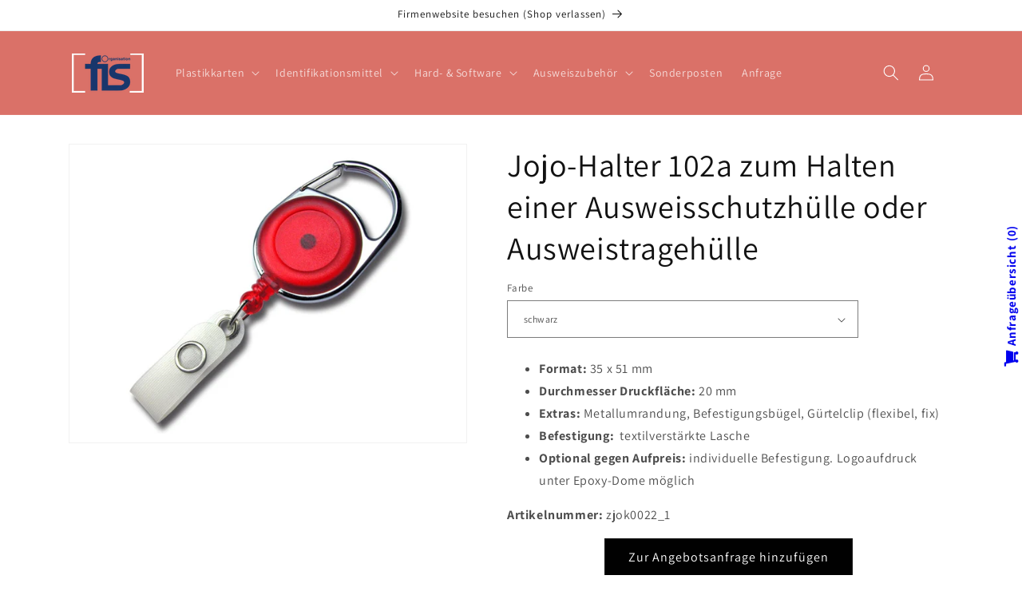

--- FILE ---
content_type: text/html; charset=utf-8
request_url: https://www.fiscard.shop/products/jojo-halter-102a-zum-halten-einer-ausweisschutzhuelle-oder-ausweistragehuelle
body_size: 29295
content:
<!doctype html>
<html class="js" lang="de">
  <head>
    <meta charset="utf-8">
    <meta http-equiv="X-UA-Compatible" content="IE=edge">
    <meta name="viewport" content="width=device-width,initial-scale=1">
    <meta name="theme-color" content="">
    <link rel="canonical" href="https://www.fiscard.shop/products/jojo-halter-102a-zum-halten-einer-ausweisschutzhuelle-oder-ausweistragehuelle"><link rel="preconnect" href="https://fonts.shopifycdn.com" crossorigin><title>
      Jojo-Halter 102
 &ndash; FIS Organisation GmbH</title>

    
      <meta name="description" content="Jojo-Halter 102">
    

    

<meta property="og:site_name" content="FIS Organisation GmbH">
<meta property="og:url" content="https://www.fiscard.shop/products/jojo-halter-102a-zum-halten-einer-ausweisschutzhuelle-oder-ausweistragehuelle">
<meta property="og:title" content="Jojo-Halter 102">
<meta property="og:type" content="product">
<meta property="og:description" content="Jojo-Halter 102"><meta property="og:image" content="http://www.fiscard.shop/cdn/shop/files/jojo102rot.jpg?v=1719865645">
  <meta property="og:image:secure_url" content="https://www.fiscard.shop/cdn/shop/files/jojo102rot.jpg?v=1719865645">
  <meta property="og:image:width" content="800">
  <meta property="og:image:height" content="600"><meta property="og:price:amount" content="0,00">
  <meta property="og:price:currency" content="EUR"><meta name="twitter:card" content="summary_large_image">
<meta name="twitter:title" content="Jojo-Halter 102">
<meta name="twitter:description" content="Jojo-Halter 102">


    <script src="//www.fiscard.shop/cdn/shop/t/3/assets/constants.js?v=132983761750457495441719920080" defer="defer"></script>
    <script src="//www.fiscard.shop/cdn/shop/t/3/assets/pubsub.js?v=158357773527763999511719920081" defer="defer"></script>
    <script src="//www.fiscard.shop/cdn/shop/t/3/assets/global.js?v=88558128918567037191719920080" defer="defer"></script><script src="//www.fiscard.shop/cdn/shop/t/3/assets/animations.js?v=88693664871331136111719920080" defer="defer"></script><script>window.performance && window.performance.mark && window.performance.mark('shopify.content_for_header.start');</script><meta id="shopify-digital-wallet" name="shopify-digital-wallet" content="/82985025864/digital_wallets/dialog">
<meta name="shopify-checkout-api-token" content="88dbe9d98a8f98f1e5b891542a6c5e3b">
<meta id="in-context-paypal-metadata" data-shop-id="82985025864" data-venmo-supported="false" data-environment="production" data-locale="de_DE" data-paypal-v4="true" data-currency="EUR">
<link rel="alternate" hreflang="x-default" href="https://www.fiscard.shop/products/jojo-halter-102a-zum-halten-einer-ausweisschutzhuelle-oder-ausweistragehuelle">
<link rel="alternate" hreflang="de" href="https://www.fiscard.shop/products/jojo-halter-102a-zum-halten-einer-ausweisschutzhuelle-oder-ausweistragehuelle">
<link rel="alternate" hreflang="en" href="https://www.fiscard.shop/en/products/jojo-halter-102a-zum-halten-einer-ausweisschutzhuelle-oder-ausweistragehuelle">
<link rel="alternate" type="application/json+oembed" href="https://www.fiscard.shop/products/jojo-halter-102a-zum-halten-einer-ausweisschutzhuelle-oder-ausweistragehuelle.oembed">
<script async="async" src="/checkouts/internal/preloads.js?locale=de-DE"></script>
<script id="shopify-features" type="application/json">{"accessToken":"88dbe9d98a8f98f1e5b891542a6c5e3b","betas":["rich-media-storefront-analytics"],"domain":"www.fiscard.shop","predictiveSearch":true,"shopId":82985025864,"locale":"de"}</script>
<script>var Shopify = Shopify || {};
Shopify.shop = "0be4cd-7a.myshopify.com";
Shopify.locale = "de";
Shopify.currency = {"active":"EUR","rate":"1.0"};
Shopify.country = "DE";
Shopify.theme = {"name":"Aktualisierte Kopie von Dawn","id":162483765576,"schema_name":"Dawn","schema_version":"15.0.0","theme_store_id":887,"role":"main"};
Shopify.theme.handle = "null";
Shopify.theme.style = {"id":null,"handle":null};
Shopify.cdnHost = "www.fiscard.shop/cdn";
Shopify.routes = Shopify.routes || {};
Shopify.routes.root = "/";</script>
<script type="module">!function(o){(o.Shopify=o.Shopify||{}).modules=!0}(window);</script>
<script>!function(o){function n(){var o=[];function n(){o.push(Array.prototype.slice.apply(arguments))}return n.q=o,n}var t=o.Shopify=o.Shopify||{};t.loadFeatures=n(),t.autoloadFeatures=n()}(window);</script>
<script id="shop-js-analytics" type="application/json">{"pageType":"product"}</script>
<script defer="defer" async type="module" src="//www.fiscard.shop/cdn/shopifycloud/shop-js/modules/v2/client.init-shop-cart-sync_HUjMWWU5.de.esm.js"></script>
<script defer="defer" async type="module" src="//www.fiscard.shop/cdn/shopifycloud/shop-js/modules/v2/chunk.common_QpfDqRK1.esm.js"></script>
<script type="module">
  await import("//www.fiscard.shop/cdn/shopifycloud/shop-js/modules/v2/client.init-shop-cart-sync_HUjMWWU5.de.esm.js");
await import("//www.fiscard.shop/cdn/shopifycloud/shop-js/modules/v2/chunk.common_QpfDqRK1.esm.js");

  window.Shopify.SignInWithShop?.initShopCartSync?.({"fedCMEnabled":true,"windoidEnabled":true});

</script>
<script id="__st">var __st={"a":82985025864,"offset":3600,"reqid":"7c28a869-9273-4ac4-b91b-20959502a922-1768712844","pageurl":"www.fiscard.shop\/products\/jojo-halter-102a-zum-halten-einer-ausweisschutzhuelle-oder-ausweistragehuelle","u":"d050a6c9378a","p":"product","rtyp":"product","rid":8982606119240};</script>
<script>window.ShopifyPaypalV4VisibilityTracking = true;</script>
<script id="captcha-bootstrap">!function(){'use strict';const t='contact',e='account',n='new_comment',o=[[t,t],['blogs',n],['comments',n],[t,'customer']],c=[[e,'customer_login'],[e,'guest_login'],[e,'recover_customer_password'],[e,'create_customer']],r=t=>t.map((([t,e])=>`form[action*='/${t}']:not([data-nocaptcha='true']) input[name='form_type'][value='${e}']`)).join(','),a=t=>()=>t?[...document.querySelectorAll(t)].map((t=>t.form)):[];function s(){const t=[...o],e=r(t);return a(e)}const i='password',u='form_key',d=['recaptcha-v3-token','g-recaptcha-response','h-captcha-response',i],f=()=>{try{return window.sessionStorage}catch{return}},m='__shopify_v',_=t=>t.elements[u];function p(t,e,n=!1){try{const o=window.sessionStorage,c=JSON.parse(o.getItem(e)),{data:r}=function(t){const{data:e,action:n}=t;return t[m]||n?{data:e,action:n}:{data:t,action:n}}(c);for(const[e,n]of Object.entries(r))t.elements[e]&&(t.elements[e].value=n);n&&o.removeItem(e)}catch(o){console.error('form repopulation failed',{error:o})}}const l='form_type',E='cptcha';function T(t){t.dataset[E]=!0}const w=window,h=w.document,L='Shopify',v='ce_forms',y='captcha';let A=!1;((t,e)=>{const n=(g='f06e6c50-85a8-45c8-87d0-21a2b65856fe',I='https://cdn.shopify.com/shopifycloud/storefront-forms-hcaptcha/ce_storefront_forms_captcha_hcaptcha.v1.5.2.iife.js',D={infoText:'Durch hCaptcha geschützt',privacyText:'Datenschutz',termsText:'Allgemeine Geschäftsbedingungen'},(t,e,n)=>{const o=w[L][v],c=o.bindForm;if(c)return c(t,g,e,D).then(n);var r;o.q.push([[t,g,e,D],n]),r=I,A||(h.body.append(Object.assign(h.createElement('script'),{id:'captcha-provider',async:!0,src:r})),A=!0)});var g,I,D;w[L]=w[L]||{},w[L][v]=w[L][v]||{},w[L][v].q=[],w[L][y]=w[L][y]||{},w[L][y].protect=function(t,e){n(t,void 0,e),T(t)},Object.freeze(w[L][y]),function(t,e,n,w,h,L){const[v,y,A,g]=function(t,e,n){const i=e?o:[],u=t?c:[],d=[...i,...u],f=r(d),m=r(i),_=r(d.filter((([t,e])=>n.includes(e))));return[a(f),a(m),a(_),s()]}(w,h,L),I=t=>{const e=t.target;return e instanceof HTMLFormElement?e:e&&e.form},D=t=>v().includes(t);t.addEventListener('submit',(t=>{const e=I(t);if(!e)return;const n=D(e)&&!e.dataset.hcaptchaBound&&!e.dataset.recaptchaBound,o=_(e),c=g().includes(e)&&(!o||!o.value);(n||c)&&t.preventDefault(),c&&!n&&(function(t){try{if(!f())return;!function(t){const e=f();if(!e)return;const n=_(t);if(!n)return;const o=n.value;o&&e.removeItem(o)}(t);const e=Array.from(Array(32),(()=>Math.random().toString(36)[2])).join('');!function(t,e){_(t)||t.append(Object.assign(document.createElement('input'),{type:'hidden',name:u})),t.elements[u].value=e}(t,e),function(t,e){const n=f();if(!n)return;const o=[...t.querySelectorAll(`input[type='${i}']`)].map((({name:t})=>t)),c=[...d,...o],r={};for(const[a,s]of new FormData(t).entries())c.includes(a)||(r[a]=s);n.setItem(e,JSON.stringify({[m]:1,action:t.action,data:r}))}(t,e)}catch(e){console.error('failed to persist form',e)}}(e),e.submit())}));const S=(t,e)=>{t&&!t.dataset[E]&&(n(t,e.some((e=>e===t))),T(t))};for(const o of['focusin','change'])t.addEventListener(o,(t=>{const e=I(t);D(e)&&S(e,y())}));const B=e.get('form_key'),M=e.get(l),P=B&&M;t.addEventListener('DOMContentLoaded',(()=>{const t=y();if(P)for(const e of t)e.elements[l].value===M&&p(e,B);[...new Set([...A(),...v().filter((t=>'true'===t.dataset.shopifyCaptcha))])].forEach((e=>S(e,t)))}))}(h,new URLSearchParams(w.location.search),n,t,e,['guest_login'])})(!0,!0)}();</script>
<script integrity="sha256-4kQ18oKyAcykRKYeNunJcIwy7WH5gtpwJnB7kiuLZ1E=" data-source-attribution="shopify.loadfeatures" defer="defer" src="//www.fiscard.shop/cdn/shopifycloud/storefront/assets/storefront/load_feature-a0a9edcb.js" crossorigin="anonymous"></script>
<script data-source-attribution="shopify.dynamic_checkout.dynamic.init">var Shopify=Shopify||{};Shopify.PaymentButton=Shopify.PaymentButton||{isStorefrontPortableWallets:!0,init:function(){window.Shopify.PaymentButton.init=function(){};var t=document.createElement("script");t.src="https://www.fiscard.shop/cdn/shopifycloud/portable-wallets/latest/portable-wallets.de.js",t.type="module",document.head.appendChild(t)}};
</script>
<script data-source-attribution="shopify.dynamic_checkout.buyer_consent">
  function portableWalletsHideBuyerConsent(e){var t=document.getElementById("shopify-buyer-consent"),n=document.getElementById("shopify-subscription-policy-button");t&&n&&(t.classList.add("hidden"),t.setAttribute("aria-hidden","true"),n.removeEventListener("click",e))}function portableWalletsShowBuyerConsent(e){var t=document.getElementById("shopify-buyer-consent"),n=document.getElementById("shopify-subscription-policy-button");t&&n&&(t.classList.remove("hidden"),t.removeAttribute("aria-hidden"),n.addEventListener("click",e))}window.Shopify?.PaymentButton&&(window.Shopify.PaymentButton.hideBuyerConsent=portableWalletsHideBuyerConsent,window.Shopify.PaymentButton.showBuyerConsent=portableWalletsShowBuyerConsent);
</script>
<script>
  function portableWalletsCleanup(e){e&&e.src&&console.error("Failed to load portable wallets script "+e.src);var t=document.querySelectorAll("shopify-accelerated-checkout .shopify-payment-button__skeleton, shopify-accelerated-checkout-cart .wallet-cart-button__skeleton"),e=document.getElementById("shopify-buyer-consent");for(let e=0;e<t.length;e++)t[e].remove();e&&e.remove()}function portableWalletsNotLoadedAsModule(e){e instanceof ErrorEvent&&"string"==typeof e.message&&e.message.includes("import.meta")&&"string"==typeof e.filename&&e.filename.includes("portable-wallets")&&(window.removeEventListener("error",portableWalletsNotLoadedAsModule),window.Shopify.PaymentButton.failedToLoad=e,"loading"===document.readyState?document.addEventListener("DOMContentLoaded",window.Shopify.PaymentButton.init):window.Shopify.PaymentButton.init())}window.addEventListener("error",portableWalletsNotLoadedAsModule);
</script>

<script type="module" src="https://www.fiscard.shop/cdn/shopifycloud/portable-wallets/latest/portable-wallets.de.js" onError="portableWalletsCleanup(this)" crossorigin="anonymous"></script>
<script nomodule>
  document.addEventListener("DOMContentLoaded", portableWalletsCleanup);
</script>

<script id='scb4127' type='text/javascript' async='' src='https://www.fiscard.shop/cdn/shopifycloud/privacy-banner/storefront-banner.js'></script><link id="shopify-accelerated-checkout-styles" rel="stylesheet" media="screen" href="https://www.fiscard.shop/cdn/shopifycloud/portable-wallets/latest/accelerated-checkout-backwards-compat.css" crossorigin="anonymous">
<style id="shopify-accelerated-checkout-cart">
        #shopify-buyer-consent {
  margin-top: 1em;
  display: inline-block;
  width: 100%;
}

#shopify-buyer-consent.hidden {
  display: none;
}

#shopify-subscription-policy-button {
  background: none;
  border: none;
  padding: 0;
  text-decoration: underline;
  font-size: inherit;
  cursor: pointer;
}

#shopify-subscription-policy-button::before {
  box-shadow: none;
}

      </style>
<script id="sections-script" data-sections="header" defer="defer" src="//www.fiscard.shop/cdn/shop/t/3/compiled_assets/scripts.js?365"></script>
<script>window.performance && window.performance.mark && window.performance.mark('shopify.content_for_header.end');</script>


    <style data-shopify>
      @font-face {
  font-family: Assistant;
  font-weight: 400;
  font-style: normal;
  font-display: swap;
  src: url("//www.fiscard.shop/cdn/fonts/assistant/assistant_n4.9120912a469cad1cc292572851508ca49d12e768.woff2") format("woff2"),
       url("//www.fiscard.shop/cdn/fonts/assistant/assistant_n4.6e9875ce64e0fefcd3f4446b7ec9036b3ddd2985.woff") format("woff");
}

      @font-face {
  font-family: Assistant;
  font-weight: 700;
  font-style: normal;
  font-display: swap;
  src: url("//www.fiscard.shop/cdn/fonts/assistant/assistant_n7.bf44452348ec8b8efa3aa3068825305886b1c83c.woff2") format("woff2"),
       url("//www.fiscard.shop/cdn/fonts/assistant/assistant_n7.0c887fee83f6b3bda822f1150b912c72da0f7b64.woff") format("woff");
}

      
      
      @font-face {
  font-family: Assistant;
  font-weight: 400;
  font-style: normal;
  font-display: swap;
  src: url("//www.fiscard.shop/cdn/fonts/assistant/assistant_n4.9120912a469cad1cc292572851508ca49d12e768.woff2") format("woff2"),
       url("//www.fiscard.shop/cdn/fonts/assistant/assistant_n4.6e9875ce64e0fefcd3f4446b7ec9036b3ddd2985.woff") format("woff");
}


      
        :root,
        .color-scheme-1 {
          --color-background: 255,255,255;
        
          --gradient-background: #ffffff;
        

        

        --color-foreground: 18,18,18;
        --color-background-contrast: 191,191,191;
        --color-shadow: 18,18,18;
        --color-button: 18,18,18;
        --color-button-text: 255,255,255;
        --color-secondary-button: 255,255,255;
        --color-secondary-button-text: 18,18,18;
        --color-link: 18,18,18;
        --color-badge-foreground: 18,18,18;
        --color-badge-background: 255,255,255;
        --color-badge-border: 18,18,18;
        --payment-terms-background-color: rgb(255 255 255);
      }
      
        
        .color-scheme-2 {
          --color-background: 226,226,226;
        
          --gradient-background: #e2e2e2;
        

        

        --color-foreground: 18,18,18;
        --color-background-contrast: 162,162,162;
        --color-shadow: 18,18,18;
        --color-button: 18,18,18;
        --color-button-text: 243,243,243;
        --color-secondary-button: 226,226,226;
        --color-secondary-button-text: 18,18,18;
        --color-link: 18,18,18;
        --color-badge-foreground: 18,18,18;
        --color-badge-background: 226,226,226;
        --color-badge-border: 18,18,18;
        --payment-terms-background-color: rgb(226 226 226);
      }
      
        
        .color-scheme-3 {
          --color-background: 36,40,51;
        
          --gradient-background: #242833;
        

        

        --color-foreground: 255,255,255;
        --color-background-contrast: 47,52,66;
        --color-shadow: 18,18,18;
        --color-button: 255,255,255;
        --color-button-text: 0,0,0;
        --color-secondary-button: 36,40,51;
        --color-secondary-button-text: 255,255,255;
        --color-link: 255,255,255;
        --color-badge-foreground: 255,255,255;
        --color-badge-background: 36,40,51;
        --color-badge-border: 255,255,255;
        --payment-terms-background-color: rgb(36 40 51);
      }
      
        
        .color-scheme-4 {
          --color-background: 18,18,18;
        
          --gradient-background: #121212;
        

        

        --color-foreground: 255,255,255;
        --color-background-contrast: 146,146,146;
        --color-shadow: 18,18,18;
        --color-button: 255,255,255;
        --color-button-text: 18,18,18;
        --color-secondary-button: 18,18,18;
        --color-secondary-button-text: 255,255,255;
        --color-link: 255,255,255;
        --color-badge-foreground: 255,255,255;
        --color-badge-background: 18,18,18;
        --color-badge-border: 255,255,255;
        --payment-terms-background-color: rgb(18 18 18);
      }
      
        
        .color-scheme-5 {
          --color-background: 26,31,65;
        
          --gradient-background: #1a1f41;
        

        

        --color-foreground: 255,255,255;
        --color-background-contrast: 33,40,83;
        --color-shadow: 18,18,18;
        --color-button: 255,255,255;
        --color-button-text: 26,31,65;
        --color-secondary-button: 26,31,65;
        --color-secondary-button-text: 255,255,255;
        --color-link: 255,255,255;
        --color-badge-foreground: 255,255,255;
        --color-badge-background: 26,31,65;
        --color-badge-border: 255,255,255;
        --payment-terms-background-color: rgb(26 31 65);
      }
      
        
        .color-scheme-b9deaaa4-b06d-440c-8b97-74525317f529 {
          --color-background: 218,113,104;
        
          --gradient-background: #da7168;
        

        

        --color-foreground: 255,255,255;
        --color-background-contrast: 156,48,38;
        --color-shadow: 18,18,18;
        --color-button: 18,18,18;
        --color-button-text: 255,255,255;
        --color-secondary-button: 218,113,104;
        --color-secondary-button-text: 18,18,18;
        --color-link: 18,18,18;
        --color-badge-foreground: 255,255,255;
        --color-badge-background: 218,113,104;
        --color-badge-border: 255,255,255;
        --payment-terms-background-color: rgb(218 113 104);
      }
      

      body, .color-scheme-1, .color-scheme-2, .color-scheme-3, .color-scheme-4, .color-scheme-5, .color-scheme-b9deaaa4-b06d-440c-8b97-74525317f529 {
        color: rgba(var(--color-foreground), 0.75);
        background-color: rgb(var(--color-background));
      }

      :root {
        --font-body-family: Assistant, sans-serif;
        --font-body-style: normal;
        --font-body-weight: 400;
        --font-body-weight-bold: 700;

        --font-heading-family: Assistant, sans-serif;
        --font-heading-style: normal;
        --font-heading-weight: 400;

        --font-body-scale: 1.0;
        --font-heading-scale: 1.0;

        --media-padding: px;
        --media-border-opacity: 0.05;
        --media-border-width: 1px;
        --media-radius: 0px;
        --media-shadow-opacity: 0.0;
        --media-shadow-horizontal-offset: 0px;
        --media-shadow-vertical-offset: 4px;
        --media-shadow-blur-radius: 5px;
        --media-shadow-visible: 0;

        --page-width: 120rem;
        --page-width-margin: 0rem;

        --product-card-image-padding: 0.4rem;
        --product-card-corner-radius: 0.4rem;
        --product-card-text-alignment: center;
        --product-card-border-width: 0.1rem;
        --product-card-border-opacity: 0.1;
        --product-card-shadow-opacity: 0.0;
        --product-card-shadow-visible: 0;
        --product-card-shadow-horizontal-offset: 0.0rem;
        --product-card-shadow-vertical-offset: 0.4rem;
        --product-card-shadow-blur-radius: 0.5rem;

        --collection-card-image-padding: 0.0rem;
        --collection-card-corner-radius: 0.0rem;
        --collection-card-text-alignment: left;
        --collection-card-border-width: 0.0rem;
        --collection-card-border-opacity: 0.1;
        --collection-card-shadow-opacity: 0.0;
        --collection-card-shadow-visible: 0;
        --collection-card-shadow-horizontal-offset: 0.0rem;
        --collection-card-shadow-vertical-offset: 0.4rem;
        --collection-card-shadow-blur-radius: 0.5rem;

        --blog-card-image-padding: 0.0rem;
        --blog-card-corner-radius: 0.0rem;
        --blog-card-text-alignment: left;
        --blog-card-border-width: 0.0rem;
        --blog-card-border-opacity: 0.1;
        --blog-card-shadow-opacity: 0.0;
        --blog-card-shadow-visible: 0;
        --blog-card-shadow-horizontal-offset: 0.0rem;
        --blog-card-shadow-vertical-offset: 0.4rem;
        --blog-card-shadow-blur-radius: 0.5rem;

        --badge-corner-radius: 4.0rem;

        --popup-border-width: 1px;
        --popup-border-opacity: 0.1;
        --popup-corner-radius: 0px;
        --popup-shadow-opacity: 0.05;
        --popup-shadow-horizontal-offset: 0px;
        --popup-shadow-vertical-offset: 4px;
        --popup-shadow-blur-radius: 5px;

        --drawer-border-width: 1px;
        --drawer-border-opacity: 0.1;
        --drawer-shadow-opacity: 0.0;
        --drawer-shadow-horizontal-offset: 0px;
        --drawer-shadow-vertical-offset: 4px;
        --drawer-shadow-blur-radius: 5px;

        --spacing-sections-desktop: 0px;
        --spacing-sections-mobile: 0px;

        --grid-desktop-vertical-spacing: 8px;
        --grid-desktop-horizontal-spacing: 8px;
        --grid-mobile-vertical-spacing: 4px;
        --grid-mobile-horizontal-spacing: 4px;

        --text-boxes-border-opacity: 0.1;
        --text-boxes-border-width: 0px;
        --text-boxes-radius: 0px;
        --text-boxes-shadow-opacity: 0.0;
        --text-boxes-shadow-visible: 0;
        --text-boxes-shadow-horizontal-offset: 0px;
        --text-boxes-shadow-vertical-offset: 4px;
        --text-boxes-shadow-blur-radius: 5px;

        --buttons-radius: 0px;
        --buttons-radius-outset: 0px;
        --buttons-border-width: 1px;
        --buttons-border-opacity: 1.0;
        --buttons-shadow-opacity: 0.0;
        --buttons-shadow-visible: 0;
        --buttons-shadow-horizontal-offset: 0px;
        --buttons-shadow-vertical-offset: 4px;
        --buttons-shadow-blur-radius: 5px;
        --buttons-border-offset: 0px;

        --inputs-radius: 0px;
        --inputs-border-width: 1px;
        --inputs-border-opacity: 0.55;
        --inputs-shadow-opacity: 0.0;
        --inputs-shadow-horizontal-offset: 0px;
        --inputs-margin-offset: 0px;
        --inputs-shadow-vertical-offset: 4px;
        --inputs-shadow-blur-radius: 5px;
        --inputs-radius-outset: 0px;

        --variant-pills-radius: 40px;
        --variant-pills-border-width: 1px;
        --variant-pills-border-opacity: 0.55;
        --variant-pills-shadow-opacity: 0.0;
        --variant-pills-shadow-horizontal-offset: 0px;
        --variant-pills-shadow-vertical-offset: 4px;
        --variant-pills-shadow-blur-radius: 5px;
      }

      *,
      *::before,
      *::after {
        box-sizing: inherit;
      }

      html {
        box-sizing: border-box;
        font-size: calc(var(--font-body-scale) * 62.5%);
        height: 100%;
      }

      body {
        display: grid;
        grid-template-rows: auto auto 1fr auto;
        grid-template-columns: 100%;
        min-height: 100%;
        margin: 0;
        font-size: 1.5rem;
        letter-spacing: 0.06rem;
        line-height: calc(1 + 0.8 / var(--font-body-scale));
        font-family: var(--font-body-family);
        font-style: var(--font-body-style);
        font-weight: var(--font-body-weight);
      }

      @media screen and (min-width: 750px) {
        body {
          font-size: 1.6rem;
        }
      }
    </style>

    <link href="//www.fiscard.shop/cdn/shop/t/3/assets/base.css?v=144968985024194912401719920080" rel="stylesheet" type="text/css" media="all" />

      <link rel="preload" as="font" href="//www.fiscard.shop/cdn/fonts/assistant/assistant_n4.9120912a469cad1cc292572851508ca49d12e768.woff2" type="font/woff2" crossorigin>
      

      <link rel="preload" as="font" href="//www.fiscard.shop/cdn/fonts/assistant/assistant_n4.9120912a469cad1cc292572851508ca49d12e768.woff2" type="font/woff2" crossorigin>
      
<link href="//www.fiscard.shop/cdn/shop/t/3/assets/component-localization-form.css?v=120620094879297847921719920080" rel="stylesheet" type="text/css" media="all" />
      <script src="//www.fiscard.shop/cdn/shop/t/3/assets/localization-form.js?v=144176611646395275351719920080" defer="defer"></script><link
        rel="stylesheet"
        href="//www.fiscard.shop/cdn/shop/t/3/assets/component-predictive-search.css?v=118923337488134913561719920080"
        media="print"
        onload="this.media='all'"
      ><script>
      if (Shopify.designMode) {
        document.documentElement.classList.add('shopify-design-mode');
      }
    </script>
  <!-- BEGIN app block: shopify://apps/storeify-request-a-quote/blocks/embed-app/dac9aba2-251e-4c25-abc3-9fc57dbf7885 -->
  
  
  <style type="text/css" id="ify-style-remove">
  
    .product__prices,.price-box,#comparePrice-product-template,#ProductPrice-product-template,#ProductPrice,.product-price,.product__price,#productPrice-product-template,.product__current-price,.product-thumb-caption-price-current,.product-item-caption-price-current,.grid-product__price,span.price,span.product-price,.productitem--price,.product-pricing,span.money,.product-item__price,.product-list-item-price,p.price,div.price,.product-meta__prices,div.product-price,span#price,.price.money,h3.price,a.price,.price-area,.product-item-price,.pricearea,.collectionGrid .collectionBlock-info > p,#ComparePrice,.product--price-wrapper,.product-page--price-wrapper,.color--shop-accent.font-size--s.t--meta.f--main,.ComparePrice,.ProductPrice,.prodThumb .title span:last-child,.price,.product-single__price-product-template,.product-info-price,.price-money,.prod-price,#price-field,.product-grid--price,.prices,.pricing,#product-price,.money-styling,.compare-at-price,.product-item--price,.card__price,.product-card__price,.product-price__price,.product-item__price-wrapper,.product-single__price,.grid-product__price-wrap,a.grid-link,p.grid-link__meta{display:none !important;visibility: hidden !important;opacity: 0 !important;}
  
  
    .product-form__buttons,.shopify-payment-button,#AddToCart-product-template,#AddToCart,#addToCart-product-template,.product__add-to-cart-button,.product-form__cart-submit,.add-to-cart,.cart-functions > button,.productitem--action-atc,.product-form--atc-button,.product-menu-button-atc,.product__add-to-cart,.product-add,.add-to-cart-button,#addToCart,.product-detail__form__action > button,.product-form-submit-wrap > input,.product-form input[type="submit"],input.submit,.add_to_cart,.product-item-quick-shop,#add-to-cart,.productForm-submit,.add-to-cart-btn,.product-single__add-btn,.quick-add--add-button,.product-page--add-to-cart,.addToCart,.product-form .form-actions,.button.add,.btn-cart,button#add,.addtocart,.AddtoCart,.product-add input.add,button#purchase,form[action="/cart/add"] input[type="button"],form[action="/cart/add"] input[type="submit"],form[action="/cart/add"] button[type="submit"],.product__form button[type="submit"],#AddToCart--product-template,.product-form__add-to-cart,form[action="/cart/add*"] input[type="button"],form[action="/cart/add*"] input[type="submit"],form[action*="/cart/add*"] button[type="submit"],.product__form button[type="submit"]{display:none !important;visibility: hidden !important;opacity: 0 !important;}
  
  </style>
  <style type="text/css">.ify-hide{display:none;}</style>
  <link rel="preload" href="https://cdn.shopify.com/extensions/019ba141-c096-7c89-8219-5dfc7d202f06/storeify-request-a-quote-78/assets/storeify-requestaquote-styles.css" as="style">
  <link href="//cdn.shopify.com/extensions/019ba141-c096-7c89-8219-5dfc7d202f06/storeify-request-a-quote-78/assets/storeify-requestaquote-styles.css" rel="stylesheet" type="text/css" media="all" />
  <script type="text/javascript">
    var storeifyRequestaquote = storeifyRequestaquote || {};
    storeifyRequestaquote.app_enable = 1; 
    storeifyRequestaquote.locale = "de";
    storeifyRequestaquote.shop_domain = "www.fiscard.shop";
    storeifyRequestaquote.shop_url = "https:\/\/www.fiscard.shop";
    
      storeifyRequestaquote.product = {
        id:8982606119240,
        available:true,
        title:"Jojo-Halter 102a zum Halten einer Ausweisschutzhülle oder Ausweistragehülle",
        handle:"jojo-halter-102a-zum-halten-einer-ausweisschutzhuelle-oder-ausweistragehuelle",
        price:0,
        price_max:147,
        price_min:0,
        price_varies:true,
        tags:["Ausweiszubehör","Jojos"],
        type:"",
        vendor:"fiscard.shop",
        handle:"jojo-halter-102a-zum-halten-einer-ausweisschutzhuelle-oder-ausweistragehuelle",
        variants_count:14,
      };

      storeifyRequestaquote.product.options = [{"name":"Farbe","position":1,"values":["schwarz","schwarz transparent","blau","blau transparent","rot","rot transparent","gelb","gelb transparent","grün","grün transparent","orange","orange transparent","pink","pink transparent"]}];
      
      storeifyRequestaquote.product.collection = [623891022152];
    
    
    

    storeifyRequestaquote.page = {
    type : 'product',
    path : '/products/jojo-halter-102a-zum-halten-einer-ausweisschutzhuelle-oder-ausweistragehuelle',
    };
    storeifyRequestaquote.money_format = '<span class=hidden>€{{amount_with_comma_separator}}</span>';
    storeifyRequestaquote.storeify_requestaquote_json = "/apps/request-a-quote/params";
    storeifyRequestaquote.root_url = '/';
       storeifyRequestaquote.lang = {"btn_addquote":"Zum Angebot hinzufügen","call_for_price":"Angebot anfragen","btn_view":"Angebotsanfrage ansehen","btn_continue":"Weiter einkaufen","add_title":"Füge \"{{product}}\" zum Angebot hinzu","tbl_img":"Bild","tbl_name":"Name","tbl_sku":"Sku","tbl_option":"Option","tbl_qty":"Menge","quote_empty":"Ihre Angebotsübersicht ist aktuell leer.","your_price":"Ihr Preis","old_price":"Preis","print":"PDF ausdrucken","total":"Gesamt","btn_see_price":"Login to see price","draft_order":"Draft Order","date":"Datum","status":"Status","view":"ansehen","quote_history":"Quote history","load_more":"Mehr laden","subtotal":"Subtotal","total_tax":"Total Tax","total_price":"Total Price","excl_shipping":"(Excl. Shipping)","excl_tax_shipping":"(Excl. Tax \u0026 Shipping)","input_required":"Diese Angabe wird benötigt.","input_email":"E-Mail Adresse ungültig. Bitte geben Sie eine aktuelle E-Mail-Adresse ein.","search_product":"Produktsuche","search_no_result":"No results found for “{{search_text}}”. Check the spelling or use a different word or phrase.","shipping":"Shipping","discount":"Rabatt","free":"kostenlos","shipping_options":"Shipping Options","msg_size_attach":"Files \"{name}\" ({size}) exceeds maximum allowed upload size of {maxSize}.","msg_attach_tooless":"You must select at least {n} {files} to upload. Please retry your upload!","msg_calculating_time":"calculating time remaining","msg_processing":"Bearbeitung...","upload_li_success":" Uploaded file \"{name}\" Successfully.","upload_li_fail":" Uploaded file \"{name}\" Fail.","status_pending":"Pending","status_approved":"Approved","status_canceled":"Canceled","status_expired":"Expired","content_pdf":"PDF Content"}; 
    
      storeifyRequestaquote.show_input_price = 0;
    
    storeifyRequestaquote.hide_variants_outofstock = 0;
     
    storeifyRequestaquote.search_product = 0;
     
    storeifyRequestaquote.btn_cart_to_quote = 0;
    storeifyRequestaquote.callbackTracking = function(data){  };
    storeifyRequestaquote.gtmId = "";
  </script>

  

  

  
  
  
  
  
  
  

  <!-- ======================    Footer   ==========================  -->

  
  
    <script src="https://cdn.shopify.com/extensions/019ba141-c096-7c89-8219-5dfc7d202f06/storeify-request-a-quote-78/assets/jquery-2.2.4.min.js" defer="defer"></script>
  
  
  
  
  
  
    <script src="https://cdn.shopify.com/extensions/019ba141-c096-7c89-8219-5dfc7d202f06/storeify-request-a-quote-78/assets/jquery.validate.min.js" defer></script>
    <script src="https://cdn.shopify.com/extensions/019ba141-c096-7c89-8219-5dfc7d202f06/storeify-request-a-quote-78/assets/additional-methods.min.js" defer></script>
  
  <script src="https://quote.storeify.app/js/stores/0be4cd-7a.myshopify.com/storeify-requestaquote-params.js?v=1757669008" defer></script>
  
  <script src="https://cdn.shopify.com/extensions/019ba141-c096-7c89-8219-5dfc7d202f06/storeify-request-a-quote-78/assets/storeify-requestaquote-v2-mode-1.js" defer></script>
  
  <!--end status-->


<!-- END app block --><link href="https://monorail-edge.shopifysvc.com" rel="dns-prefetch">
<script>(function(){if ("sendBeacon" in navigator && "performance" in window) {try {var session_token_from_headers = performance.getEntriesByType('navigation')[0].serverTiming.find(x => x.name == '_s').description;} catch {var session_token_from_headers = undefined;}var session_cookie_matches = document.cookie.match(/_shopify_s=([^;]*)/);var session_token_from_cookie = session_cookie_matches && session_cookie_matches.length === 2 ? session_cookie_matches[1] : "";var session_token = session_token_from_headers || session_token_from_cookie || "";function handle_abandonment_event(e) {var entries = performance.getEntries().filter(function(entry) {return /monorail-edge.shopifysvc.com/.test(entry.name);});if (!window.abandonment_tracked && entries.length === 0) {window.abandonment_tracked = true;var currentMs = Date.now();var navigation_start = performance.timing.navigationStart;var payload = {shop_id: 82985025864,url: window.location.href,navigation_start,duration: currentMs - navigation_start,session_token,page_type: "product"};window.navigator.sendBeacon("https://monorail-edge.shopifysvc.com/v1/produce", JSON.stringify({schema_id: "online_store_buyer_site_abandonment/1.1",payload: payload,metadata: {event_created_at_ms: currentMs,event_sent_at_ms: currentMs}}));}}window.addEventListener('pagehide', handle_abandonment_event);}}());</script>
<script id="web-pixels-manager-setup">(function e(e,d,r,n,o){if(void 0===o&&(o={}),!Boolean(null===(a=null===(i=window.Shopify)||void 0===i?void 0:i.analytics)||void 0===a?void 0:a.replayQueue)){var i,a;window.Shopify=window.Shopify||{};var t=window.Shopify;t.analytics=t.analytics||{};var s=t.analytics;s.replayQueue=[],s.publish=function(e,d,r){return s.replayQueue.push([e,d,r]),!0};try{self.performance.mark("wpm:start")}catch(e){}var l=function(){var e={modern:/Edge?\/(1{2}[4-9]|1[2-9]\d|[2-9]\d{2}|\d{4,})\.\d+(\.\d+|)|Firefox\/(1{2}[4-9]|1[2-9]\d|[2-9]\d{2}|\d{4,})\.\d+(\.\d+|)|Chrom(ium|e)\/(9{2}|\d{3,})\.\d+(\.\d+|)|(Maci|X1{2}).+ Version\/(15\.\d+|(1[6-9]|[2-9]\d|\d{3,})\.\d+)([,.]\d+|)( \(\w+\)|)( Mobile\/\w+|) Safari\/|Chrome.+OPR\/(9{2}|\d{3,})\.\d+\.\d+|(CPU[ +]OS|iPhone[ +]OS|CPU[ +]iPhone|CPU IPhone OS|CPU iPad OS)[ +]+(15[._]\d+|(1[6-9]|[2-9]\d|\d{3,})[._]\d+)([._]\d+|)|Android:?[ /-](13[3-9]|1[4-9]\d|[2-9]\d{2}|\d{4,})(\.\d+|)(\.\d+|)|Android.+Firefox\/(13[5-9]|1[4-9]\d|[2-9]\d{2}|\d{4,})\.\d+(\.\d+|)|Android.+Chrom(ium|e)\/(13[3-9]|1[4-9]\d|[2-9]\d{2}|\d{4,})\.\d+(\.\d+|)|SamsungBrowser\/([2-9]\d|\d{3,})\.\d+/,legacy:/Edge?\/(1[6-9]|[2-9]\d|\d{3,})\.\d+(\.\d+|)|Firefox\/(5[4-9]|[6-9]\d|\d{3,})\.\d+(\.\d+|)|Chrom(ium|e)\/(5[1-9]|[6-9]\d|\d{3,})\.\d+(\.\d+|)([\d.]+$|.*Safari\/(?![\d.]+ Edge\/[\d.]+$))|(Maci|X1{2}).+ Version\/(10\.\d+|(1[1-9]|[2-9]\d|\d{3,})\.\d+)([,.]\d+|)( \(\w+\)|)( Mobile\/\w+|) Safari\/|Chrome.+OPR\/(3[89]|[4-9]\d|\d{3,})\.\d+\.\d+|(CPU[ +]OS|iPhone[ +]OS|CPU[ +]iPhone|CPU IPhone OS|CPU iPad OS)[ +]+(10[._]\d+|(1[1-9]|[2-9]\d|\d{3,})[._]\d+)([._]\d+|)|Android:?[ /-](13[3-9]|1[4-9]\d|[2-9]\d{2}|\d{4,})(\.\d+|)(\.\d+|)|Mobile Safari.+OPR\/([89]\d|\d{3,})\.\d+\.\d+|Android.+Firefox\/(13[5-9]|1[4-9]\d|[2-9]\d{2}|\d{4,})\.\d+(\.\d+|)|Android.+Chrom(ium|e)\/(13[3-9]|1[4-9]\d|[2-9]\d{2}|\d{4,})\.\d+(\.\d+|)|Android.+(UC? ?Browser|UCWEB|U3)[ /]?(15\.([5-9]|\d{2,})|(1[6-9]|[2-9]\d|\d{3,})\.\d+)\.\d+|SamsungBrowser\/(5\.\d+|([6-9]|\d{2,})\.\d+)|Android.+MQ{2}Browser\/(14(\.(9|\d{2,})|)|(1[5-9]|[2-9]\d|\d{3,})(\.\d+|))(\.\d+|)|K[Aa][Ii]OS\/(3\.\d+|([4-9]|\d{2,})\.\d+)(\.\d+|)/},d=e.modern,r=e.legacy,n=navigator.userAgent;return n.match(d)?"modern":n.match(r)?"legacy":"unknown"}(),u="modern"===l?"modern":"legacy",c=(null!=n?n:{modern:"",legacy:""})[u],f=function(e){return[e.baseUrl,"/wpm","/b",e.hashVersion,"modern"===e.buildTarget?"m":"l",".js"].join("")}({baseUrl:d,hashVersion:r,buildTarget:u}),m=function(e){var d=e.version,r=e.bundleTarget,n=e.surface,o=e.pageUrl,i=e.monorailEndpoint;return{emit:function(e){var a=e.status,t=e.errorMsg,s=(new Date).getTime(),l=JSON.stringify({metadata:{event_sent_at_ms:s},events:[{schema_id:"web_pixels_manager_load/3.1",payload:{version:d,bundle_target:r,page_url:o,status:a,surface:n,error_msg:t},metadata:{event_created_at_ms:s}}]});if(!i)return console&&console.warn&&console.warn("[Web Pixels Manager] No Monorail endpoint provided, skipping logging."),!1;try{return self.navigator.sendBeacon.bind(self.navigator)(i,l)}catch(e){}var u=new XMLHttpRequest;try{return u.open("POST",i,!0),u.setRequestHeader("Content-Type","text/plain"),u.send(l),!0}catch(e){return console&&console.warn&&console.warn("[Web Pixels Manager] Got an unhandled error while logging to Monorail."),!1}}}}({version:r,bundleTarget:l,surface:e.surface,pageUrl:self.location.href,monorailEndpoint:e.monorailEndpoint});try{o.browserTarget=l,function(e){var d=e.src,r=e.async,n=void 0===r||r,o=e.onload,i=e.onerror,a=e.sri,t=e.scriptDataAttributes,s=void 0===t?{}:t,l=document.createElement("script"),u=document.querySelector("head"),c=document.querySelector("body");if(l.async=n,l.src=d,a&&(l.integrity=a,l.crossOrigin="anonymous"),s)for(var f in s)if(Object.prototype.hasOwnProperty.call(s,f))try{l.dataset[f]=s[f]}catch(e){}if(o&&l.addEventListener("load",o),i&&l.addEventListener("error",i),u)u.appendChild(l);else{if(!c)throw new Error("Did not find a head or body element to append the script");c.appendChild(l)}}({src:f,async:!0,onload:function(){if(!function(){var e,d;return Boolean(null===(d=null===(e=window.Shopify)||void 0===e?void 0:e.analytics)||void 0===d?void 0:d.initialized)}()){var d=window.webPixelsManager.init(e)||void 0;if(d){var r=window.Shopify.analytics;r.replayQueue.forEach((function(e){var r=e[0],n=e[1],o=e[2];d.publishCustomEvent(r,n,o)})),r.replayQueue=[],r.publish=d.publishCustomEvent,r.visitor=d.visitor,r.initialized=!0}}},onerror:function(){return m.emit({status:"failed",errorMsg:"".concat(f," has failed to load")})},sri:function(e){var d=/^sha384-[A-Za-z0-9+/=]+$/;return"string"==typeof e&&d.test(e)}(c)?c:"",scriptDataAttributes:o}),m.emit({status:"loading"})}catch(e){m.emit({status:"failed",errorMsg:(null==e?void 0:e.message)||"Unknown error"})}}})({shopId: 82985025864,storefrontBaseUrl: "https://www.fiscard.shop",extensionsBaseUrl: "https://extensions.shopifycdn.com/cdn/shopifycloud/web-pixels-manager",monorailEndpoint: "https://monorail-edge.shopifysvc.com/unstable/produce_batch",surface: "storefront-renderer",enabledBetaFlags: ["2dca8a86"],webPixelsConfigList: [{"id":"shopify-app-pixel","configuration":"{}","eventPayloadVersion":"v1","runtimeContext":"STRICT","scriptVersion":"0450","apiClientId":"shopify-pixel","type":"APP","privacyPurposes":["ANALYTICS","MARKETING"]},{"id":"shopify-custom-pixel","eventPayloadVersion":"v1","runtimeContext":"LAX","scriptVersion":"0450","apiClientId":"shopify-pixel","type":"CUSTOM","privacyPurposes":["ANALYTICS","MARKETING"]}],isMerchantRequest: false,initData: {"shop":{"name":"FIS Organisation GmbH","paymentSettings":{"currencyCode":"EUR"},"myshopifyDomain":"0be4cd-7a.myshopify.com","countryCode":"DE","storefrontUrl":"https:\/\/www.fiscard.shop"},"customer":null,"cart":null,"checkout":null,"productVariants":[{"price":{"amount":1.47,"currencyCode":"EUR"},"product":{"title":"Jojo-Halter 102a zum Halten einer Ausweisschutzhülle oder Ausweistragehülle","vendor":"fiscard.shop","id":"8982606119240","untranslatedTitle":"Jojo-Halter 102a zum Halten einer Ausweisschutzhülle oder Ausweistragehülle","url":"\/products\/jojo-halter-102a-zum-halten-einer-ausweisschutzhuelle-oder-ausweistragehuelle","type":""},"id":"48707425796424","image":{"src":"\/\/www.fiscard.shop\/cdn\/shop\/files\/jojo102rot.jpg?v=1719865645"},"sku":"zjok0022_1","title":"schwarz","untranslatedTitle":"schwarz"},{"price":{"amount":0.0,"currencyCode":"EUR"},"product":{"title":"Jojo-Halter 102a zum Halten einer Ausweisschutzhülle oder Ausweistragehülle","vendor":"fiscard.shop","id":"8982606119240","untranslatedTitle":"Jojo-Halter 102a zum Halten einer Ausweisschutzhülle oder Ausweistragehülle","url":"\/products\/jojo-halter-102a-zum-halten-einer-ausweisschutzhuelle-oder-ausweistragehuelle","type":""},"id":"48707425829192","image":{"src":"\/\/www.fiscard.shop\/cdn\/shop\/files\/jojo102rot.jpg?v=1719865645"},"sku":"zjok0022_2","title":"schwarz transparent","untranslatedTitle":"schwarz transparent"},{"price":{"amount":0.0,"currencyCode":"EUR"},"product":{"title":"Jojo-Halter 102a zum Halten einer Ausweisschutzhülle oder Ausweistragehülle","vendor":"fiscard.shop","id":"8982606119240","untranslatedTitle":"Jojo-Halter 102a zum Halten einer Ausweisschutzhülle oder Ausweistragehülle","url":"\/products\/jojo-halter-102a-zum-halten-einer-ausweisschutzhuelle-oder-ausweistragehuelle","type":""},"id":"48707425861960","image":{"src":"\/\/www.fiscard.shop\/cdn\/shop\/files\/jojo102rot.jpg?v=1719865645"},"sku":"zjok0022_3","title":"blau","untranslatedTitle":"blau"},{"price":{"amount":0.0,"currencyCode":"EUR"},"product":{"title":"Jojo-Halter 102a zum Halten einer Ausweisschutzhülle oder Ausweistragehülle","vendor":"fiscard.shop","id":"8982606119240","untranslatedTitle":"Jojo-Halter 102a zum Halten einer Ausweisschutzhülle oder Ausweistragehülle","url":"\/products\/jojo-halter-102a-zum-halten-einer-ausweisschutzhuelle-oder-ausweistragehuelle","type":""},"id":"48707425894728","image":{"src":"\/\/www.fiscard.shop\/cdn\/shop\/files\/jojo102rot.jpg?v=1719865645"},"sku":"zjok0022_4","title":"blau transparent","untranslatedTitle":"blau transparent"},{"price":{"amount":0.0,"currencyCode":"EUR"},"product":{"title":"Jojo-Halter 102a zum Halten einer Ausweisschutzhülle oder Ausweistragehülle","vendor":"fiscard.shop","id":"8982606119240","untranslatedTitle":"Jojo-Halter 102a zum Halten einer Ausweisschutzhülle oder Ausweistragehülle","url":"\/products\/jojo-halter-102a-zum-halten-einer-ausweisschutzhuelle-oder-ausweistragehuelle","type":""},"id":"48707425927496","image":{"src":"\/\/www.fiscard.shop\/cdn\/shop\/files\/jojo102rot.jpg?v=1719865645"},"sku":"zjok0022_5","title":"rot","untranslatedTitle":"rot"},{"price":{"amount":0.0,"currencyCode":"EUR"},"product":{"title":"Jojo-Halter 102a zum Halten einer Ausweisschutzhülle oder Ausweistragehülle","vendor":"fiscard.shop","id":"8982606119240","untranslatedTitle":"Jojo-Halter 102a zum Halten einer Ausweisschutzhülle oder Ausweistragehülle","url":"\/products\/jojo-halter-102a-zum-halten-einer-ausweisschutzhuelle-oder-ausweistragehuelle","type":""},"id":"48707425960264","image":{"src":"\/\/www.fiscard.shop\/cdn\/shop\/files\/jojo102rot.jpg?v=1719865645"},"sku":"zjok0022_6","title":"rot transparent","untranslatedTitle":"rot transparent"},{"price":{"amount":0.0,"currencyCode":"EUR"},"product":{"title":"Jojo-Halter 102a zum Halten einer Ausweisschutzhülle oder Ausweistragehülle","vendor":"fiscard.shop","id":"8982606119240","untranslatedTitle":"Jojo-Halter 102a zum Halten einer Ausweisschutzhülle oder Ausweistragehülle","url":"\/products\/jojo-halter-102a-zum-halten-einer-ausweisschutzhuelle-oder-ausweistragehuelle","type":""},"id":"48707425993032","image":{"src":"\/\/www.fiscard.shop\/cdn\/shop\/files\/jojo102rot.jpg?v=1719865645"},"sku":"zjok0022_7","title":"gelb","untranslatedTitle":"gelb"},{"price":{"amount":0.0,"currencyCode":"EUR"},"product":{"title":"Jojo-Halter 102a zum Halten einer Ausweisschutzhülle oder Ausweistragehülle","vendor":"fiscard.shop","id":"8982606119240","untranslatedTitle":"Jojo-Halter 102a zum Halten einer Ausweisschutzhülle oder Ausweistragehülle","url":"\/products\/jojo-halter-102a-zum-halten-einer-ausweisschutzhuelle-oder-ausweistragehuelle","type":""},"id":"48707426025800","image":{"src":"\/\/www.fiscard.shop\/cdn\/shop\/files\/jojo102rot.jpg?v=1719865645"},"sku":"zjok0022_8","title":"gelb transparent","untranslatedTitle":"gelb transparent"},{"price":{"amount":0.0,"currencyCode":"EUR"},"product":{"title":"Jojo-Halter 102a zum Halten einer Ausweisschutzhülle oder Ausweistragehülle","vendor":"fiscard.shop","id":"8982606119240","untranslatedTitle":"Jojo-Halter 102a zum Halten einer Ausweisschutzhülle oder Ausweistragehülle","url":"\/products\/jojo-halter-102a-zum-halten-einer-ausweisschutzhuelle-oder-ausweistragehuelle","type":""},"id":"48707426058568","image":{"src":"\/\/www.fiscard.shop\/cdn\/shop\/files\/jojo102rot.jpg?v=1719865645"},"sku":"zjok0022_9","title":"grün","untranslatedTitle":"grün"},{"price":{"amount":0.0,"currencyCode":"EUR"},"product":{"title":"Jojo-Halter 102a zum Halten einer Ausweisschutzhülle oder Ausweistragehülle","vendor":"fiscard.shop","id":"8982606119240","untranslatedTitle":"Jojo-Halter 102a zum Halten einer Ausweisschutzhülle oder Ausweistragehülle","url":"\/products\/jojo-halter-102a-zum-halten-einer-ausweisschutzhuelle-oder-ausweistragehuelle","type":""},"id":"48707426091336","image":{"src":"\/\/www.fiscard.shop\/cdn\/shop\/files\/jojo102rot.jpg?v=1719865645"},"sku":"zjok0022_10","title":"grün transparent","untranslatedTitle":"grün transparent"},{"price":{"amount":0.0,"currencyCode":"EUR"},"product":{"title":"Jojo-Halter 102a zum Halten einer Ausweisschutzhülle oder Ausweistragehülle","vendor":"fiscard.shop","id":"8982606119240","untranslatedTitle":"Jojo-Halter 102a zum Halten einer Ausweisschutzhülle oder Ausweistragehülle","url":"\/products\/jojo-halter-102a-zum-halten-einer-ausweisschutzhuelle-oder-ausweistragehuelle","type":""},"id":"48707426124104","image":{"src":"\/\/www.fiscard.shop\/cdn\/shop\/files\/jojo102rot.jpg?v=1719865645"},"sku":"zjok0022_11","title":"orange","untranslatedTitle":"orange"},{"price":{"amount":0.0,"currencyCode":"EUR"},"product":{"title":"Jojo-Halter 102a zum Halten einer Ausweisschutzhülle oder Ausweistragehülle","vendor":"fiscard.shop","id":"8982606119240","untranslatedTitle":"Jojo-Halter 102a zum Halten einer Ausweisschutzhülle oder Ausweistragehülle","url":"\/products\/jojo-halter-102a-zum-halten-einer-ausweisschutzhuelle-oder-ausweistragehuelle","type":""},"id":"48707426156872","image":{"src":"\/\/www.fiscard.shop\/cdn\/shop\/files\/jojo102rot.jpg?v=1719865645"},"sku":"zjok0022_12","title":"orange transparent","untranslatedTitle":"orange transparent"},{"price":{"amount":0.0,"currencyCode":"EUR"},"product":{"title":"Jojo-Halter 102a zum Halten einer Ausweisschutzhülle oder Ausweistragehülle","vendor":"fiscard.shop","id":"8982606119240","untranslatedTitle":"Jojo-Halter 102a zum Halten einer Ausweisschutzhülle oder Ausweistragehülle","url":"\/products\/jojo-halter-102a-zum-halten-einer-ausweisschutzhuelle-oder-ausweistragehuelle","type":""},"id":"48707426189640","image":{"src":"\/\/www.fiscard.shop\/cdn\/shop\/files\/jojo102rot.jpg?v=1719865645"},"sku":"zjok0022_13","title":"pink","untranslatedTitle":"pink"},{"price":{"amount":0.0,"currencyCode":"EUR"},"product":{"title":"Jojo-Halter 102a zum Halten einer Ausweisschutzhülle oder Ausweistragehülle","vendor":"fiscard.shop","id":"8982606119240","untranslatedTitle":"Jojo-Halter 102a zum Halten einer Ausweisschutzhülle oder Ausweistragehülle","url":"\/products\/jojo-halter-102a-zum-halten-einer-ausweisschutzhuelle-oder-ausweistragehuelle","type":""},"id":"48707426222408","image":{"src":"\/\/www.fiscard.shop\/cdn\/shop\/files\/jojo102rot.jpg?v=1719865645"},"sku":"zjok0022_14","title":"pink transparent","untranslatedTitle":"pink transparent"}],"purchasingCompany":null},},"https://www.fiscard.shop/cdn","fcfee988w5aeb613cpc8e4bc33m6693e112",{"modern":"","legacy":""},{"shopId":"82985025864","storefrontBaseUrl":"https:\/\/www.fiscard.shop","extensionBaseUrl":"https:\/\/extensions.shopifycdn.com\/cdn\/shopifycloud\/web-pixels-manager","surface":"storefront-renderer","enabledBetaFlags":"[\"2dca8a86\"]","isMerchantRequest":"false","hashVersion":"fcfee988w5aeb613cpc8e4bc33m6693e112","publish":"custom","events":"[[\"page_viewed\",{}],[\"product_viewed\",{\"productVariant\":{\"price\":{\"amount\":1.47,\"currencyCode\":\"EUR\"},\"product\":{\"title\":\"Jojo-Halter 102a zum Halten einer Ausweisschutzhülle oder Ausweistragehülle\",\"vendor\":\"fiscard.shop\",\"id\":\"8982606119240\",\"untranslatedTitle\":\"Jojo-Halter 102a zum Halten einer Ausweisschutzhülle oder Ausweistragehülle\",\"url\":\"\/products\/jojo-halter-102a-zum-halten-einer-ausweisschutzhuelle-oder-ausweistragehuelle\",\"type\":\"\"},\"id\":\"48707425796424\",\"image\":{\"src\":\"\/\/www.fiscard.shop\/cdn\/shop\/files\/jojo102rot.jpg?v=1719865645\"},\"sku\":\"zjok0022_1\",\"title\":\"schwarz\",\"untranslatedTitle\":\"schwarz\"}}]]"});</script><script>
  window.ShopifyAnalytics = window.ShopifyAnalytics || {};
  window.ShopifyAnalytics.meta = window.ShopifyAnalytics.meta || {};
  window.ShopifyAnalytics.meta.currency = 'EUR';
  var meta = {"product":{"id":8982606119240,"gid":"gid:\/\/shopify\/Product\/8982606119240","vendor":"fiscard.shop","type":"","handle":"jojo-halter-102a-zum-halten-einer-ausweisschutzhuelle-oder-ausweistragehuelle","variants":[{"id":48707425796424,"price":147,"name":"Jojo-Halter 102a zum Halten einer Ausweisschutzhülle oder Ausweistragehülle - schwarz","public_title":"schwarz","sku":"zjok0022_1"},{"id":48707425829192,"price":0,"name":"Jojo-Halter 102a zum Halten einer Ausweisschutzhülle oder Ausweistragehülle - schwarz transparent","public_title":"schwarz transparent","sku":"zjok0022_2"},{"id":48707425861960,"price":0,"name":"Jojo-Halter 102a zum Halten einer Ausweisschutzhülle oder Ausweistragehülle - blau","public_title":"blau","sku":"zjok0022_3"},{"id":48707425894728,"price":0,"name":"Jojo-Halter 102a zum Halten einer Ausweisschutzhülle oder Ausweistragehülle - blau transparent","public_title":"blau transparent","sku":"zjok0022_4"},{"id":48707425927496,"price":0,"name":"Jojo-Halter 102a zum Halten einer Ausweisschutzhülle oder Ausweistragehülle - rot","public_title":"rot","sku":"zjok0022_5"},{"id":48707425960264,"price":0,"name":"Jojo-Halter 102a zum Halten einer Ausweisschutzhülle oder Ausweistragehülle - rot transparent","public_title":"rot transparent","sku":"zjok0022_6"},{"id":48707425993032,"price":0,"name":"Jojo-Halter 102a zum Halten einer Ausweisschutzhülle oder Ausweistragehülle - gelb","public_title":"gelb","sku":"zjok0022_7"},{"id":48707426025800,"price":0,"name":"Jojo-Halter 102a zum Halten einer Ausweisschutzhülle oder Ausweistragehülle - gelb transparent","public_title":"gelb transparent","sku":"zjok0022_8"},{"id":48707426058568,"price":0,"name":"Jojo-Halter 102a zum Halten einer Ausweisschutzhülle oder Ausweistragehülle - grün","public_title":"grün","sku":"zjok0022_9"},{"id":48707426091336,"price":0,"name":"Jojo-Halter 102a zum Halten einer Ausweisschutzhülle oder Ausweistragehülle - grün transparent","public_title":"grün transparent","sku":"zjok0022_10"},{"id":48707426124104,"price":0,"name":"Jojo-Halter 102a zum Halten einer Ausweisschutzhülle oder Ausweistragehülle - orange","public_title":"orange","sku":"zjok0022_11"},{"id":48707426156872,"price":0,"name":"Jojo-Halter 102a zum Halten einer Ausweisschutzhülle oder Ausweistragehülle - orange transparent","public_title":"orange transparent","sku":"zjok0022_12"},{"id":48707426189640,"price":0,"name":"Jojo-Halter 102a zum Halten einer Ausweisschutzhülle oder Ausweistragehülle - pink","public_title":"pink","sku":"zjok0022_13"},{"id":48707426222408,"price":0,"name":"Jojo-Halter 102a zum Halten einer Ausweisschutzhülle oder Ausweistragehülle - pink transparent","public_title":"pink transparent","sku":"zjok0022_14"}],"remote":false},"page":{"pageType":"product","resourceType":"product","resourceId":8982606119240,"requestId":"7c28a869-9273-4ac4-b91b-20959502a922-1768712844"}};
  for (var attr in meta) {
    window.ShopifyAnalytics.meta[attr] = meta[attr];
  }
</script>
<script class="analytics">
  (function () {
    var customDocumentWrite = function(content) {
      var jquery = null;

      if (window.jQuery) {
        jquery = window.jQuery;
      } else if (window.Checkout && window.Checkout.$) {
        jquery = window.Checkout.$;
      }

      if (jquery) {
        jquery('body').append(content);
      }
    };

    var hasLoggedConversion = function(token) {
      if (token) {
        return document.cookie.indexOf('loggedConversion=' + token) !== -1;
      }
      return false;
    }

    var setCookieIfConversion = function(token) {
      if (token) {
        var twoMonthsFromNow = new Date(Date.now());
        twoMonthsFromNow.setMonth(twoMonthsFromNow.getMonth() + 2);

        document.cookie = 'loggedConversion=' + token + '; expires=' + twoMonthsFromNow;
      }
    }

    var trekkie = window.ShopifyAnalytics.lib = window.trekkie = window.trekkie || [];
    if (trekkie.integrations) {
      return;
    }
    trekkie.methods = [
      'identify',
      'page',
      'ready',
      'track',
      'trackForm',
      'trackLink'
    ];
    trekkie.factory = function(method) {
      return function() {
        var args = Array.prototype.slice.call(arguments);
        args.unshift(method);
        trekkie.push(args);
        return trekkie;
      };
    };
    for (var i = 0; i < trekkie.methods.length; i++) {
      var key = trekkie.methods[i];
      trekkie[key] = trekkie.factory(key);
    }
    trekkie.load = function(config) {
      trekkie.config = config || {};
      trekkie.config.initialDocumentCookie = document.cookie;
      var first = document.getElementsByTagName('script')[0];
      var script = document.createElement('script');
      script.type = 'text/javascript';
      script.onerror = function(e) {
        var scriptFallback = document.createElement('script');
        scriptFallback.type = 'text/javascript';
        scriptFallback.onerror = function(error) {
                var Monorail = {
      produce: function produce(monorailDomain, schemaId, payload) {
        var currentMs = new Date().getTime();
        var event = {
          schema_id: schemaId,
          payload: payload,
          metadata: {
            event_created_at_ms: currentMs,
            event_sent_at_ms: currentMs
          }
        };
        return Monorail.sendRequest("https://" + monorailDomain + "/v1/produce", JSON.stringify(event));
      },
      sendRequest: function sendRequest(endpointUrl, payload) {
        // Try the sendBeacon API
        if (window && window.navigator && typeof window.navigator.sendBeacon === 'function' && typeof window.Blob === 'function' && !Monorail.isIos12()) {
          var blobData = new window.Blob([payload], {
            type: 'text/plain'
          });

          if (window.navigator.sendBeacon(endpointUrl, blobData)) {
            return true;
          } // sendBeacon was not successful

        } // XHR beacon

        var xhr = new XMLHttpRequest();

        try {
          xhr.open('POST', endpointUrl);
          xhr.setRequestHeader('Content-Type', 'text/plain');
          xhr.send(payload);
        } catch (e) {
          console.log(e);
        }

        return false;
      },
      isIos12: function isIos12() {
        return window.navigator.userAgent.lastIndexOf('iPhone; CPU iPhone OS 12_') !== -1 || window.navigator.userAgent.lastIndexOf('iPad; CPU OS 12_') !== -1;
      }
    };
    Monorail.produce('monorail-edge.shopifysvc.com',
      'trekkie_storefront_load_errors/1.1',
      {shop_id: 82985025864,
      theme_id: 162483765576,
      app_name: "storefront",
      context_url: window.location.href,
      source_url: "//www.fiscard.shop/cdn/s/trekkie.storefront.cd680fe47e6c39ca5d5df5f0a32d569bc48c0f27.min.js"});

        };
        scriptFallback.async = true;
        scriptFallback.src = '//www.fiscard.shop/cdn/s/trekkie.storefront.cd680fe47e6c39ca5d5df5f0a32d569bc48c0f27.min.js';
        first.parentNode.insertBefore(scriptFallback, first);
      };
      script.async = true;
      script.src = '//www.fiscard.shop/cdn/s/trekkie.storefront.cd680fe47e6c39ca5d5df5f0a32d569bc48c0f27.min.js';
      first.parentNode.insertBefore(script, first);
    };
    trekkie.load(
      {"Trekkie":{"appName":"storefront","development":false,"defaultAttributes":{"shopId":82985025864,"isMerchantRequest":null,"themeId":162483765576,"themeCityHash":"16885440709616554106","contentLanguage":"de","currency":"EUR","eventMetadataId":"cdf3ae17-3c47-44ce-b708-dde79c4ecbf0"},"isServerSideCookieWritingEnabled":true,"monorailRegion":"shop_domain","enabledBetaFlags":["65f19447"]},"Session Attribution":{},"S2S":{"facebookCapiEnabled":false,"source":"trekkie-storefront-renderer","apiClientId":580111}}
    );

    var loaded = false;
    trekkie.ready(function() {
      if (loaded) return;
      loaded = true;

      window.ShopifyAnalytics.lib = window.trekkie;

      var originalDocumentWrite = document.write;
      document.write = customDocumentWrite;
      try { window.ShopifyAnalytics.merchantGoogleAnalytics.call(this); } catch(error) {};
      document.write = originalDocumentWrite;

      window.ShopifyAnalytics.lib.page(null,{"pageType":"product","resourceType":"product","resourceId":8982606119240,"requestId":"7c28a869-9273-4ac4-b91b-20959502a922-1768712844","shopifyEmitted":true});

      var match = window.location.pathname.match(/checkouts\/(.+)\/(thank_you|post_purchase)/)
      var token = match? match[1]: undefined;
      if (!hasLoggedConversion(token)) {
        setCookieIfConversion(token);
        window.ShopifyAnalytics.lib.track("Viewed Product",{"currency":"EUR","variantId":48707425796424,"productId":8982606119240,"productGid":"gid:\/\/shopify\/Product\/8982606119240","name":"Jojo-Halter 102a zum Halten einer Ausweisschutzhülle oder Ausweistragehülle - schwarz","price":"1.47","sku":"zjok0022_1","brand":"fiscard.shop","variant":"schwarz","category":"","nonInteraction":true,"remote":false},undefined,undefined,{"shopifyEmitted":true});
      window.ShopifyAnalytics.lib.track("monorail:\/\/trekkie_storefront_viewed_product\/1.1",{"currency":"EUR","variantId":48707425796424,"productId":8982606119240,"productGid":"gid:\/\/shopify\/Product\/8982606119240","name":"Jojo-Halter 102a zum Halten einer Ausweisschutzhülle oder Ausweistragehülle - schwarz","price":"1.47","sku":"zjok0022_1","brand":"fiscard.shop","variant":"schwarz","category":"","nonInteraction":true,"remote":false,"referer":"https:\/\/www.fiscard.shop\/products\/jojo-halter-102a-zum-halten-einer-ausweisschutzhuelle-oder-ausweistragehuelle"});
      }
    });


        var eventsListenerScript = document.createElement('script');
        eventsListenerScript.async = true;
        eventsListenerScript.src = "//www.fiscard.shop/cdn/shopifycloud/storefront/assets/shop_events_listener-3da45d37.js";
        document.getElementsByTagName('head')[0].appendChild(eventsListenerScript);

})();</script>
<script
  defer
  src="https://www.fiscard.shop/cdn/shopifycloud/perf-kit/shopify-perf-kit-3.0.4.min.js"
  data-application="storefront-renderer"
  data-shop-id="82985025864"
  data-render-region="gcp-us-east1"
  data-page-type="product"
  data-theme-instance-id="162483765576"
  data-theme-name="Dawn"
  data-theme-version="15.0.0"
  data-monorail-region="shop_domain"
  data-resource-timing-sampling-rate="10"
  data-shs="true"
  data-shs-beacon="true"
  data-shs-export-with-fetch="true"
  data-shs-logs-sample-rate="1"
  data-shs-beacon-endpoint="https://www.fiscard.shop/api/collect"
></script>
</head>

  <body class="gradient">
    <a class="skip-to-content-link button visually-hidden" href="#MainContent">
      Direkt zum Inhalt
    </a><!-- BEGIN sections: header-group -->
<div id="shopify-section-sections--21636445208904__announcement-bar" class="shopify-section shopify-section-group-header-group announcement-bar-section"><link href="//www.fiscard.shop/cdn/shop/t/3/assets/component-slideshow.css?v=170654395204511176521719920080" rel="stylesheet" type="text/css" media="all" />
<link href="//www.fiscard.shop/cdn/shop/t/3/assets/component-slider.css?v=14039311878856620671719920080" rel="stylesheet" type="text/css" media="all" />


<div
  class="utility-bar color-scheme-1 gradient utility-bar--bottom-border"
  
>
  <div class="page-width utility-bar__grid"><div
        class="announcement-bar"
        role="region"
        aria-label="Ankündigung"
        
      ><a
              href="https://fiscard.de/"
              class="announcement-bar__link link link--text focus-inset animate-arrow"
            ><p class="announcement-bar__message h5">
            <span>Firmenwebsite besuchen (Shop verlassen)</span><svg
  viewBox="0 0 14 10"
  fill="none"
  aria-hidden="true"
  focusable="false"
  class="icon icon-arrow"
  xmlns="http://www.w3.org/2000/svg"
>
  <path fill-rule="evenodd" clip-rule="evenodd" d="M8.537.808a.5.5 0 01.817-.162l4 4a.5.5 0 010 .708l-4 4a.5.5 0 11-.708-.708L11.793 5.5H1a.5.5 0 010-1h10.793L8.646 1.354a.5.5 0 01-.109-.546z" fill="currentColor">
</svg>

</p></a></div><div class="localization-wrapper">
</div>
  </div>
</div>


</div><div id="shopify-section-sections--21636445208904__header" class="shopify-section shopify-section-group-header-group section-header"><link rel="stylesheet" href="//www.fiscard.shop/cdn/shop/t/3/assets/component-list-menu.css?v=151968516119678728991719920080" media="print" onload="this.media='all'">
<link rel="stylesheet" href="//www.fiscard.shop/cdn/shop/t/3/assets/component-search.css?v=165164710990765432851719920080" media="print" onload="this.media='all'">
<link rel="stylesheet" href="//www.fiscard.shop/cdn/shop/t/3/assets/component-menu-drawer.css?v=110695408305392539491719920080" media="print" onload="this.media='all'">
<link rel="stylesheet" href="//www.fiscard.shop/cdn/shop/t/3/assets/component-cart-notification.css?v=54116361853792938221719920080" media="print" onload="this.media='all'">
<link rel="stylesheet" href="//www.fiscard.shop/cdn/shop/t/3/assets/component-cart-items.css?v=127384614032664249911719920080" media="print" onload="this.media='all'"><link rel="stylesheet" href="//www.fiscard.shop/cdn/shop/t/3/assets/component-price.css?v=70172745017360139101719920080" media="print" onload="this.media='all'"><link rel="stylesheet" href="//www.fiscard.shop/cdn/shop/t/3/assets/component-mega-menu.css?v=10110889665867715061719920080" media="print" onload="this.media='all'"><style>
  header-drawer {
    justify-self: start;
    margin-left: -1.2rem;
  }.scrolled-past-header .header__heading-logo-wrapper {
      width: 75%;
    }@media screen and (min-width: 990px) {
      header-drawer {
        display: none;
      }
    }.menu-drawer-container {
    display: flex;
  }

  .list-menu {
    list-style: none;
    padding: 0;
    margin: 0;
  }

  .list-menu--inline {
    display: inline-flex;
    flex-wrap: wrap;
  }

  summary.list-menu__item {
    padding-right: 2.7rem;
  }

  .list-menu__item {
    display: flex;
    align-items: center;
    line-height: calc(1 + 0.3 / var(--font-body-scale));
  }

  .list-menu__item--link {
    text-decoration: none;
    padding-bottom: 1rem;
    padding-top: 1rem;
    line-height: calc(1 + 0.8 / var(--font-body-scale));
  }

  @media screen and (min-width: 750px) {
    .list-menu__item--link {
      padding-bottom: 0.5rem;
      padding-top: 0.5rem;
    }
  }
</style><style data-shopify>.header {
    padding: 10px 3rem 10px 3rem;
  }

  .section-header {
    position: sticky; /* This is for fixing a Safari z-index issue. PR #2147 */
    margin-bottom: 0px;
  }

  @media screen and (min-width: 750px) {
    .section-header {
      margin-bottom: 0px;
    }
  }

  @media screen and (min-width: 990px) {
    .header {
      padding-top: 20px;
      padding-bottom: 20px;
    }
  }</style><script src="//www.fiscard.shop/cdn/shop/t/3/assets/details-disclosure.js?v=13653116266235556501719920080" defer="defer"></script>
<script src="//www.fiscard.shop/cdn/shop/t/3/assets/details-modal.js?v=25581673532751508451719920080" defer="defer"></script>
<script src="//www.fiscard.shop/cdn/shop/t/3/assets/cart-notification.js?v=133508293167896966491719920080" defer="defer"></script>
<script src="//www.fiscard.shop/cdn/shop/t/3/assets/search-form.js?v=133129549252120666541719920081" defer="defer"></script><svg xmlns="http://www.w3.org/2000/svg" class="hidden">
  <symbol id="icon-search" viewbox="0 0 18 19" fill="none">
    <path fill-rule="evenodd" clip-rule="evenodd" d="M11.03 11.68A5.784 5.784 0 112.85 3.5a5.784 5.784 0 018.18 8.18zm.26 1.12a6.78 6.78 0 11.72-.7l5.4 5.4a.5.5 0 11-.71.7l-5.41-5.4z" fill="currentColor"/>
  </symbol>

  <symbol id="icon-reset" class="icon icon-close"  fill="none" viewBox="0 0 18 18" stroke="currentColor">
    <circle r="8.5" cy="9" cx="9" stroke-opacity="0.2"/>
    <path d="M6.82972 6.82915L1.17193 1.17097" stroke-linecap="round" stroke-linejoin="round" transform="translate(5 5)"/>
    <path d="M1.22896 6.88502L6.77288 1.11523" stroke-linecap="round" stroke-linejoin="round" transform="translate(5 5)"/>
  </symbol>

  <symbol id="icon-close" class="icon icon-close" fill="none" viewBox="0 0 18 17">
    <path d="M.865 15.978a.5.5 0 00.707.707l7.433-7.431 7.579 7.282a.501.501 0 00.846-.37.5.5 0 00-.153-.351L9.712 8.546l7.417-7.416a.5.5 0 10-.707-.708L8.991 7.853 1.413.573a.5.5 0 10-.693.72l7.563 7.268-7.418 7.417z" fill="currentColor">
  </symbol>
</svg><sticky-header data-sticky-type="reduce-logo-size" class="header-wrapper color-scheme-b9deaaa4-b06d-440c-8b97-74525317f529 gradient header-wrapper--border-bottom"><header class="header header--middle-left header--mobile-center page-width header--has-menu header--has-account">

<header-drawer data-breakpoint="tablet">
  <details id="Details-menu-drawer-container" class="menu-drawer-container">
    <summary
      class="header__icon header__icon--menu header__icon--summary link focus-inset"
      aria-label="Menü"
    >
      <span>
        <svg
  xmlns="http://www.w3.org/2000/svg"
  aria-hidden="true"
  focusable="false"
  class="icon icon-hamburger"
  fill="none"
  viewBox="0 0 18 16"
>
  <path d="M1 .5a.5.5 0 100 1h15.71a.5.5 0 000-1H1zM.5 8a.5.5 0 01.5-.5h15.71a.5.5 0 010 1H1A.5.5 0 01.5 8zm0 7a.5.5 0 01.5-.5h15.71a.5.5 0 010 1H1a.5.5 0 01-.5-.5z" fill="currentColor">
</svg>

        <svg
  xmlns="http://www.w3.org/2000/svg"
  aria-hidden="true"
  focusable="false"
  class="icon icon-close"
  fill="none"
  viewBox="0 0 18 17"
>
  <path d="M.865 15.978a.5.5 0 00.707.707l7.433-7.431 7.579 7.282a.501.501 0 00.846-.37.5.5 0 00-.153-.351L9.712 8.546l7.417-7.416a.5.5 0 10-.707-.708L8.991 7.853 1.413.573a.5.5 0 10-.693.72l7.563 7.268-7.418 7.417z" fill="currentColor">
</svg>

      </span>
    </summary>
    <div id="menu-drawer" class="gradient menu-drawer motion-reduce color-scheme-b9deaaa4-b06d-440c-8b97-74525317f529">
      <div class="menu-drawer__inner-container">
        <div class="menu-drawer__navigation-container">
          <nav class="menu-drawer__navigation">
            <ul class="menu-drawer__menu has-submenu list-menu" role="list"><li><details id="Details-menu-drawer-menu-item-1">
                      <summary
                        id="HeaderDrawer-plastikkarten"
                        class="menu-drawer__menu-item list-menu__item link link--text focus-inset"
                      >
                        Plastikkarten
                        <svg
  viewBox="0 0 14 10"
  fill="none"
  aria-hidden="true"
  focusable="false"
  class="icon icon-arrow"
  xmlns="http://www.w3.org/2000/svg"
>
  <path fill-rule="evenodd" clip-rule="evenodd" d="M8.537.808a.5.5 0 01.817-.162l4 4a.5.5 0 010 .708l-4 4a.5.5 0 11-.708-.708L11.793 5.5H1a.5.5 0 010-1h10.793L8.646 1.354a.5.5 0 01-.109-.546z" fill="currentColor">
</svg>

                        <svg aria-hidden="true" focusable="false" class="icon icon-caret" viewBox="0 0 10 6">
  <path fill-rule="evenodd" clip-rule="evenodd" d="M9.354.646a.5.5 0 00-.708 0L5 4.293 1.354.646a.5.5 0 00-.708.708l4 4a.5.5 0 00.708 0l4-4a.5.5 0 000-.708z" fill="currentColor">
</svg>

                      </summary>
                      <div
                        id="link-plastikkarten"
                        class="menu-drawer__submenu has-submenu gradient motion-reduce"
                        tabindex="-1"
                      >
                        <div class="menu-drawer__inner-submenu">
                          <button class="menu-drawer__close-button link link--text focus-inset" aria-expanded="true">
                            <svg
  viewBox="0 0 14 10"
  fill="none"
  aria-hidden="true"
  focusable="false"
  class="icon icon-arrow"
  xmlns="http://www.w3.org/2000/svg"
>
  <path fill-rule="evenodd" clip-rule="evenodd" d="M8.537.808a.5.5 0 01.817-.162l4 4a.5.5 0 010 .708l-4 4a.5.5 0 11-.708-.708L11.793 5.5H1a.5.5 0 010-1h10.793L8.646 1.354a.5.5 0 01-.109-.546z" fill="currentColor">
</svg>

                            Plastikkarten
                          </button>
                          <ul class="menu-drawer__menu list-menu" role="list" tabindex="-1"><li><a
                                    id="HeaderDrawer-plastikkarten-rfid-karten"
                                    href="/collections/rfid-karten"
                                    class="menu-drawer__menu-item link link--text list-menu__item focus-inset"
                                    
                                  >
                                    RFID-Karten
                                  </a></li><li><a
                                    id="HeaderDrawer-plastikkarten-standard-karten"
                                    href="/collections/standard-karten"
                                    class="menu-drawer__menu-item link link--text list-menu__item focus-inset"
                                    
                                  >
                                    Standard-Karten
                                  </a></li><li><a
                                    id="HeaderDrawer-plastikkarten-speicher-pki-karten"
                                    href="/collections/speicher-pki-karten"
                                    class="menu-drawer__menu-item link link--text list-menu__item focus-inset"
                                    
                                  >
                                    Speicher- / PKI-Karten
                                  </a></li></ul>
                        </div>
                      </div>
                    </details></li><li><details id="Details-menu-drawer-menu-item-2">
                      <summary
                        id="HeaderDrawer-identifikationsmittel"
                        class="menu-drawer__menu-item list-menu__item link link--text focus-inset"
                      >
                        Identifikationsmittel
                        <svg
  viewBox="0 0 14 10"
  fill="none"
  aria-hidden="true"
  focusable="false"
  class="icon icon-arrow"
  xmlns="http://www.w3.org/2000/svg"
>
  <path fill-rule="evenodd" clip-rule="evenodd" d="M8.537.808a.5.5 0 01.817-.162l4 4a.5.5 0 010 .708l-4 4a.5.5 0 11-.708-.708L11.793 5.5H1a.5.5 0 010-1h10.793L8.646 1.354a.5.5 0 01-.109-.546z" fill="currentColor">
</svg>

                        <svg aria-hidden="true" focusable="false" class="icon icon-caret" viewBox="0 0 10 6">
  <path fill-rule="evenodd" clip-rule="evenodd" d="M9.354.646a.5.5 0 00-.708 0L5 4.293 1.354.646a.5.5 0 00-.708.708l4 4a.5.5 0 00.708 0l4-4a.5.5 0 000-.708z" fill="currentColor">
</svg>

                      </summary>
                      <div
                        id="link-identifikationsmittel"
                        class="menu-drawer__submenu has-submenu gradient motion-reduce"
                        tabindex="-1"
                      >
                        <div class="menu-drawer__inner-submenu">
                          <button class="menu-drawer__close-button link link--text focus-inset" aria-expanded="true">
                            <svg
  viewBox="0 0 14 10"
  fill="none"
  aria-hidden="true"
  focusable="false"
  class="icon icon-arrow"
  xmlns="http://www.w3.org/2000/svg"
>
  <path fill-rule="evenodd" clip-rule="evenodd" d="M8.537.808a.5.5 0 01.817-.162l4 4a.5.5 0 010 .708l-4 4a.5.5 0 11-.708-.708L11.793 5.5H1a.5.5 0 010-1h10.793L8.646 1.354a.5.5 0 01-.109-.546z" fill="currentColor">
</svg>

                            Identifikationsmittel
                          </button>
                          <ul class="menu-drawer__menu list-menu" role="list" tabindex="-1"><li><a
                                    id="HeaderDrawer-identifikationsmittel-rfid-labels"
                                    href="/collections/rfid-labels"
                                    class="menu-drawer__menu-item link link--text list-menu__item focus-inset"
                                    
                                  >
                                    RFID Labels
                                  </a></li><li><a
                                    id="HeaderDrawer-identifikationsmittel-rfid-tags"
                                    href="/collections/rfid-tags"
                                    class="menu-drawer__menu-item link link--text list-menu__item focus-inset"
                                    
                                  >
                                    RFID Tags
                                  </a></li><li><a
                                    id="HeaderDrawer-identifikationsmittel-schlusselanhanger"
                                    href="/collections/schlusselanhanger"
                                    class="menu-drawer__menu-item link link--text list-menu__item focus-inset"
                                    
                                  >
                                    Schlüsselanhänger
                                  </a></li></ul>
                        </div>
                      </div>
                    </details></li><li><details id="Details-menu-drawer-menu-item-3">
                      <summary
                        id="HeaderDrawer-hard-software"
                        class="menu-drawer__menu-item list-menu__item link link--text focus-inset"
                      >
                        Hard- &amp; Software
                        <svg
  viewBox="0 0 14 10"
  fill="none"
  aria-hidden="true"
  focusable="false"
  class="icon icon-arrow"
  xmlns="http://www.w3.org/2000/svg"
>
  <path fill-rule="evenodd" clip-rule="evenodd" d="M8.537.808a.5.5 0 01.817-.162l4 4a.5.5 0 010 .708l-4 4a.5.5 0 11-.708-.708L11.793 5.5H1a.5.5 0 010-1h10.793L8.646 1.354a.5.5 0 01-.109-.546z" fill="currentColor">
</svg>

                        <svg aria-hidden="true" focusable="false" class="icon icon-caret" viewBox="0 0 10 6">
  <path fill-rule="evenodd" clip-rule="evenodd" d="M9.354.646a.5.5 0 00-.708 0L5 4.293 1.354.646a.5.5 0 00-.708.708l4 4a.5.5 0 00.708 0l4-4a.5.5 0 000-.708z" fill="currentColor">
</svg>

                      </summary>
                      <div
                        id="link-hard-software"
                        class="menu-drawer__submenu has-submenu gradient motion-reduce"
                        tabindex="-1"
                      >
                        <div class="menu-drawer__inner-submenu">
                          <button class="menu-drawer__close-button link link--text focus-inset" aria-expanded="true">
                            <svg
  viewBox="0 0 14 10"
  fill="none"
  aria-hidden="true"
  focusable="false"
  class="icon icon-arrow"
  xmlns="http://www.w3.org/2000/svg"
>
  <path fill-rule="evenodd" clip-rule="evenodd" d="M8.537.808a.5.5 0 01.817-.162l4 4a.5.5 0 010 .708l-4 4a.5.5 0 11-.708-.708L11.793 5.5H1a.5.5 0 010-1h10.793L8.646 1.354a.5.5 0 01-.109-.546z" fill="currentColor">
</svg>

                            Hard- &amp; Software
                          </button>
                          <ul class="menu-drawer__menu list-menu" role="list" tabindex="-1"><li><details id="Details-menu-drawer-hard-software-software">
                                    <summary
                                      id="HeaderDrawer-hard-software-software"
                                      class="menu-drawer__menu-item link link--text list-menu__item focus-inset"
                                    >
                                      Software
                                      <svg
  viewBox="0 0 14 10"
  fill="none"
  aria-hidden="true"
  focusable="false"
  class="icon icon-arrow"
  xmlns="http://www.w3.org/2000/svg"
>
  <path fill-rule="evenodd" clip-rule="evenodd" d="M8.537.808a.5.5 0 01.817-.162l4 4a.5.5 0 010 .708l-4 4a.5.5 0 11-.708-.708L11.793 5.5H1a.5.5 0 010-1h10.793L8.646 1.354a.5.5 0 01-.109-.546z" fill="currentColor">
</svg>

                                      <svg aria-hidden="true" focusable="false" class="icon icon-caret" viewBox="0 0 10 6">
  <path fill-rule="evenodd" clip-rule="evenodd" d="M9.354.646a.5.5 0 00-.708 0L5 4.293 1.354.646a.5.5 0 00-.708.708l4 4a.5.5 0 00.708 0l4-4a.5.5 0 000-.708z" fill="currentColor">
</svg>

                                    </summary>
                                    <div
                                      id="childlink-software"
                                      class="menu-drawer__submenu has-submenu gradient motion-reduce"
                                    >
                                      <button
                                        class="menu-drawer__close-button link link--text focus-inset"
                                        aria-expanded="true"
                                      >
                                        <svg
  viewBox="0 0 14 10"
  fill="none"
  aria-hidden="true"
  focusable="false"
  class="icon icon-arrow"
  xmlns="http://www.w3.org/2000/svg"
>
  <path fill-rule="evenodd" clip-rule="evenodd" d="M8.537.808a.5.5 0 01.817-.162l4 4a.5.5 0 010 .708l-4 4a.5.5 0 11-.708-.708L11.793 5.5H1a.5.5 0 010-1h10.793L8.646 1.354a.5.5 0 01-.109-.546z" fill="currentColor">
</svg>

                                        Software
                                      </button>
                                      <ul
                                        class="menu-drawer__menu list-menu"
                                        role="list"
                                        tabindex="-1"
                                      ><li>
                                            <a
                                              id="HeaderDrawer-hard-software-software-badgemaker-base"
                                              href="/products/software-fur-layouterstellung"
                                              class="menu-drawer__menu-item link link--text list-menu__item focus-inset"
                                              
                                            >
                                              Badgemaker Base
                                            </a>
                                          </li><li>
                                            <a
                                              id="HeaderDrawer-hard-software-software-badgemaker-pro"
                                              href="/products/badgemaker-pro"
                                              class="menu-drawer__menu-item link link--text list-menu__item focus-inset"
                                              
                                            >
                                              Badgemaker Pro
                                            </a>
                                          </li></ul>
                                    </div>
                                  </details></li><li><details id="Details-menu-drawer-hard-software-matica">
                                    <summary
                                      id="HeaderDrawer-hard-software-matica"
                                      class="menu-drawer__menu-item link link--text list-menu__item focus-inset"
                                    >
                                      Matica
                                      <svg
  viewBox="0 0 14 10"
  fill="none"
  aria-hidden="true"
  focusable="false"
  class="icon icon-arrow"
  xmlns="http://www.w3.org/2000/svg"
>
  <path fill-rule="evenodd" clip-rule="evenodd" d="M8.537.808a.5.5 0 01.817-.162l4 4a.5.5 0 010 .708l-4 4a.5.5 0 11-.708-.708L11.793 5.5H1a.5.5 0 010-1h10.793L8.646 1.354a.5.5 0 01-.109-.546z" fill="currentColor">
</svg>

                                      <svg aria-hidden="true" focusable="false" class="icon icon-caret" viewBox="0 0 10 6">
  <path fill-rule="evenodd" clip-rule="evenodd" d="M9.354.646a.5.5 0 00-.708 0L5 4.293 1.354.646a.5.5 0 00-.708.708l4 4a.5.5 0 00.708 0l4-4a.5.5 0 000-.708z" fill="currentColor">
</svg>

                                    </summary>
                                    <div
                                      id="childlink-matica"
                                      class="menu-drawer__submenu has-submenu gradient motion-reduce"
                                    >
                                      <button
                                        class="menu-drawer__close-button link link--text focus-inset"
                                        aria-expanded="true"
                                      >
                                        <svg
  viewBox="0 0 14 10"
  fill="none"
  aria-hidden="true"
  focusable="false"
  class="icon icon-arrow"
  xmlns="http://www.w3.org/2000/svg"
>
  <path fill-rule="evenodd" clip-rule="evenodd" d="M8.537.808a.5.5 0 01.817-.162l4 4a.5.5 0 010 .708l-4 4a.5.5 0 11-.708-.708L11.793 5.5H1a.5.5 0 010-1h10.793L8.646 1.354a.5.5 0 01-.109-.546z" fill="currentColor">
</svg>

                                        Matica
                                      </button>
                                      <ul
                                        class="menu-drawer__menu list-menu"
                                        role="list"
                                        tabindex="-1"
                                      ><li>
                                            <a
                                              id="HeaderDrawer-hard-software-matica-mc-drucker"
                                              href="/collections/matica-drucker/Matica"
                                              class="menu-drawer__menu-item link link--text list-menu__item focus-inset"
                                              
                                            >
                                              MC Drucker
                                            </a>
                                          </li><li>
                                            <a
                                              id="HeaderDrawer-hard-software-matica-mc-farbbander"
                                              href="/collections/matica-drucker-kopie"
                                              class="menu-drawer__menu-item link link--text list-menu__item focus-inset"
                                              
                                            >
                                              MC Farbbänder
                                            </a>
                                          </li><li>
                                            <a
                                              id="HeaderDrawer-hard-software-matica-mc-reinigungsset"
                                              href="/collections/matica-farbbander-kopie"
                                              class="menu-drawer__menu-item link link--text list-menu__item focus-inset"
                                              
                                            >
                                              MC Reinigungsset
                                            </a>
                                          </li><li>
                                            <a
                                              id="HeaderDrawer-hard-software-matica-xid-drucker"
                                              href="/collections/drucker-edisecure"
                                              class="menu-drawer__menu-item link link--text list-menu__item focus-inset"
                                              
                                            >
                                              XID Drucker
                                            </a>
                                          </li><li>
                                            <a
                                              id="HeaderDrawer-hard-software-matica-xid-farbbander"
                                              href="/collections/farbbander-edisecure"
                                              class="menu-drawer__menu-item link link--text list-menu__item focus-inset"
                                              
                                            >
                                              XID Farbbänder
                                            </a>
                                          </li><li>
                                            <a
                                              id="HeaderDrawer-hard-software-matica-xid-reinigungsset"
                                              href="/collections/edisecure-reinigungsset"
                                              class="menu-drawer__menu-item link link--text list-menu__item focus-inset"
                                              
                                            >
                                              XID Reinigungsset
                                            </a>
                                          </li></ul>
                                    </div>
                                  </details></li><li><details id="Details-menu-drawer-hard-software-fargo">
                                    <summary
                                      id="HeaderDrawer-hard-software-fargo"
                                      class="menu-drawer__menu-item link link--text list-menu__item focus-inset"
                                    >
                                      Fargo
                                      <svg
  viewBox="0 0 14 10"
  fill="none"
  aria-hidden="true"
  focusable="false"
  class="icon icon-arrow"
  xmlns="http://www.w3.org/2000/svg"
>
  <path fill-rule="evenodd" clip-rule="evenodd" d="M8.537.808a.5.5 0 01.817-.162l4 4a.5.5 0 010 .708l-4 4a.5.5 0 11-.708-.708L11.793 5.5H1a.5.5 0 010-1h10.793L8.646 1.354a.5.5 0 01-.109-.546z" fill="currentColor">
</svg>

                                      <svg aria-hidden="true" focusable="false" class="icon icon-caret" viewBox="0 0 10 6">
  <path fill-rule="evenodd" clip-rule="evenodd" d="M9.354.646a.5.5 0 00-.708 0L5 4.293 1.354.646a.5.5 0 00-.708.708l4 4a.5.5 0 00.708 0l4-4a.5.5 0 000-.708z" fill="currentColor">
</svg>

                                    </summary>
                                    <div
                                      id="childlink-fargo"
                                      class="menu-drawer__submenu has-submenu gradient motion-reduce"
                                    >
                                      <button
                                        class="menu-drawer__close-button link link--text focus-inset"
                                        aria-expanded="true"
                                      >
                                        <svg
  viewBox="0 0 14 10"
  fill="none"
  aria-hidden="true"
  focusable="false"
  class="icon icon-arrow"
  xmlns="http://www.w3.org/2000/svg"
>
  <path fill-rule="evenodd" clip-rule="evenodd" d="M8.537.808a.5.5 0 01.817-.162l4 4a.5.5 0 010 .708l-4 4a.5.5 0 11-.708-.708L11.793 5.5H1a.5.5 0 010-1h10.793L8.646 1.354a.5.5 0 01-.109-.546z" fill="currentColor">
</svg>

                                        Fargo
                                      </button>
                                      <ul
                                        class="menu-drawer__menu list-menu"
                                        role="list"
                                        tabindex="-1"
                                      ><li>
                                            <a
                                              id="HeaderDrawer-hard-software-fargo-fargo-drucker"
                                              href="/collections/drucker-fargo"
                                              class="menu-drawer__menu-item link link--text list-menu__item focus-inset"
                                              
                                            >
                                              Fargo Drucker
                                            </a>
                                          </li><li>
                                            <a
                                              id="HeaderDrawer-hard-software-fargo-fargo-farbbander"
                                              href="/collections/farbbander-fargo"
                                              class="menu-drawer__menu-item link link--text list-menu__item focus-inset"
                                              
                                            >
                                              Fargo Farbbänder
                                            </a>
                                          </li><li>
                                            <a
                                              id="HeaderDrawer-hard-software-fargo-fargo-reinigungsset"
                                              href="/collections/fargo-reinigungsset"
                                              class="menu-drawer__menu-item link link--text list-menu__item focus-inset"
                                              
                                            >
                                              Fargo Reinigungsset
                                            </a>
                                          </li></ul>
                                    </div>
                                  </details></li><li><details id="Details-menu-drawer-hard-software-zebra">
                                    <summary
                                      id="HeaderDrawer-hard-software-zebra"
                                      class="menu-drawer__menu-item link link--text list-menu__item focus-inset"
                                    >
                                      Zebra
                                      <svg
  viewBox="0 0 14 10"
  fill="none"
  aria-hidden="true"
  focusable="false"
  class="icon icon-arrow"
  xmlns="http://www.w3.org/2000/svg"
>
  <path fill-rule="evenodd" clip-rule="evenodd" d="M8.537.808a.5.5 0 01.817-.162l4 4a.5.5 0 010 .708l-4 4a.5.5 0 11-.708-.708L11.793 5.5H1a.5.5 0 010-1h10.793L8.646 1.354a.5.5 0 01-.109-.546z" fill="currentColor">
</svg>

                                      <svg aria-hidden="true" focusable="false" class="icon icon-caret" viewBox="0 0 10 6">
  <path fill-rule="evenodd" clip-rule="evenodd" d="M9.354.646a.5.5 0 00-.708 0L5 4.293 1.354.646a.5.5 0 00-.708.708l4 4a.5.5 0 00.708 0l4-4a.5.5 0 000-.708z" fill="currentColor">
</svg>

                                    </summary>
                                    <div
                                      id="childlink-zebra"
                                      class="menu-drawer__submenu has-submenu gradient motion-reduce"
                                    >
                                      <button
                                        class="menu-drawer__close-button link link--text focus-inset"
                                        aria-expanded="true"
                                      >
                                        <svg
  viewBox="0 0 14 10"
  fill="none"
  aria-hidden="true"
  focusable="false"
  class="icon icon-arrow"
  xmlns="http://www.w3.org/2000/svg"
>
  <path fill-rule="evenodd" clip-rule="evenodd" d="M8.537.808a.5.5 0 01.817-.162l4 4a.5.5 0 010 .708l-4 4a.5.5 0 11-.708-.708L11.793 5.5H1a.5.5 0 010-1h10.793L8.646 1.354a.5.5 0 01-.109-.546z" fill="currentColor">
</svg>

                                        Zebra
                                      </button>
                                      <ul
                                        class="menu-drawer__menu list-menu"
                                        role="list"
                                        tabindex="-1"
                                      ><li>
                                            <a
                                              id="HeaderDrawer-hard-software-zebra-zebra-drucker"
                                              href="/collections/drucker-zebra"
                                              class="menu-drawer__menu-item link link--text list-menu__item focus-inset"
                                              
                                            >
                                              Zebra Drucker
                                            </a>
                                          </li><li>
                                            <a
                                              id="HeaderDrawer-hard-software-zebra-zebra-farbbander"
                                              href="/collections/zebra-farbbander"
                                              class="menu-drawer__menu-item link link--text list-menu__item focus-inset"
                                              
                                            >
                                              Zebra Farbbänder
                                            </a>
                                          </li><li>
                                            <a
                                              id="HeaderDrawer-hard-software-zebra-zebra-reinigungsset"
                                              href="/collections/reinigungskarte-zebra"
                                              class="menu-drawer__menu-item link link--text list-menu__item focus-inset"
                                              
                                            >
                                              Zebra Reinigungsset
                                            </a>
                                          </li></ul>
                                    </div>
                                  </details></li><li><details id="Details-menu-drawer-hard-software-entrust">
                                    <summary
                                      id="HeaderDrawer-hard-software-entrust"
                                      class="menu-drawer__menu-item link link--text list-menu__item focus-inset"
                                    >
                                      Entrust
                                      <svg
  viewBox="0 0 14 10"
  fill="none"
  aria-hidden="true"
  focusable="false"
  class="icon icon-arrow"
  xmlns="http://www.w3.org/2000/svg"
>
  <path fill-rule="evenodd" clip-rule="evenodd" d="M8.537.808a.5.5 0 01.817-.162l4 4a.5.5 0 010 .708l-4 4a.5.5 0 11-.708-.708L11.793 5.5H1a.5.5 0 010-1h10.793L8.646 1.354a.5.5 0 01-.109-.546z" fill="currentColor">
</svg>

                                      <svg aria-hidden="true" focusable="false" class="icon icon-caret" viewBox="0 0 10 6">
  <path fill-rule="evenodd" clip-rule="evenodd" d="M9.354.646a.5.5 0 00-.708 0L5 4.293 1.354.646a.5.5 0 00-.708.708l4 4a.5.5 0 00.708 0l4-4a.5.5 0 000-.708z" fill="currentColor">
</svg>

                                    </summary>
                                    <div
                                      id="childlink-entrust"
                                      class="menu-drawer__submenu has-submenu gradient motion-reduce"
                                    >
                                      <button
                                        class="menu-drawer__close-button link link--text focus-inset"
                                        aria-expanded="true"
                                      >
                                        <svg
  viewBox="0 0 14 10"
  fill="none"
  aria-hidden="true"
  focusable="false"
  class="icon icon-arrow"
  xmlns="http://www.w3.org/2000/svg"
>
  <path fill-rule="evenodd" clip-rule="evenodd" d="M8.537.808a.5.5 0 01.817-.162l4 4a.5.5 0 010 .708l-4 4a.5.5 0 11-.708-.708L11.793 5.5H1a.5.5 0 010-1h10.793L8.646 1.354a.5.5 0 01-.109-.546z" fill="currentColor">
</svg>

                                        Entrust
                                      </button>
                                      <ul
                                        class="menu-drawer__menu list-menu"
                                        role="list"
                                        tabindex="-1"
                                      ><li>
                                            <a
                                              id="HeaderDrawer-hard-software-entrust-entrust-drucker"
                                              href="/collections/drucker-datacard"
                                              class="menu-drawer__menu-item link link--text list-menu__item focus-inset"
                                              
                                            >
                                              Entrust Drucker
                                            </a>
                                          </li><li>
                                            <a
                                              id="HeaderDrawer-hard-software-entrust-entrust-datacard-farbbander"
                                              href="/collections/farbbander-datacard"
                                              class="menu-drawer__menu-item link link--text list-menu__item focus-inset"
                                              
                                            >
                                              Entrust/Datacard Farbbänder
                                            </a>
                                          </li><li>
                                            <a
                                              id="HeaderDrawer-hard-software-entrust-entrust-reinigungsset"
                                              href="/collections/datacard-rinigungsset"
                                              class="menu-drawer__menu-item link link--text list-menu__item focus-inset"
                                              
                                            >
                                              Entrust Reinigungsset
                                            </a>
                                          </li></ul>
                                    </div>
                                  </details></li><li><details id="Details-menu-drawer-hard-software-nisca">
                                    <summary
                                      id="HeaderDrawer-hard-software-nisca"
                                      class="menu-drawer__menu-item link link--text list-menu__item focus-inset"
                                    >
                                      Nisca
                                      <svg
  viewBox="0 0 14 10"
  fill="none"
  aria-hidden="true"
  focusable="false"
  class="icon icon-arrow"
  xmlns="http://www.w3.org/2000/svg"
>
  <path fill-rule="evenodd" clip-rule="evenodd" d="M8.537.808a.5.5 0 01.817-.162l4 4a.5.5 0 010 .708l-4 4a.5.5 0 11-.708-.708L11.793 5.5H1a.5.5 0 010-1h10.793L8.646 1.354a.5.5 0 01-.109-.546z" fill="currentColor">
</svg>

                                      <svg aria-hidden="true" focusable="false" class="icon icon-caret" viewBox="0 0 10 6">
  <path fill-rule="evenodd" clip-rule="evenodd" d="M9.354.646a.5.5 0 00-.708 0L5 4.293 1.354.646a.5.5 0 00-.708.708l4 4a.5.5 0 00.708 0l4-4a.5.5 0 000-.708z" fill="currentColor">
</svg>

                                    </summary>
                                    <div
                                      id="childlink-nisca"
                                      class="menu-drawer__submenu has-submenu gradient motion-reduce"
                                    >
                                      <button
                                        class="menu-drawer__close-button link link--text focus-inset"
                                        aria-expanded="true"
                                      >
                                        <svg
  viewBox="0 0 14 10"
  fill="none"
  aria-hidden="true"
  focusable="false"
  class="icon icon-arrow"
  xmlns="http://www.w3.org/2000/svg"
>
  <path fill-rule="evenodd" clip-rule="evenodd" d="M8.537.808a.5.5 0 01.817-.162l4 4a.5.5 0 010 .708l-4 4a.5.5 0 11-.708-.708L11.793 5.5H1a.5.5 0 010-1h10.793L8.646 1.354a.5.5 0 01-.109-.546z" fill="currentColor">
</svg>

                                        Nisca
                                      </button>
                                      <ul
                                        class="menu-drawer__menu list-menu"
                                        role="list"
                                        tabindex="-1"
                                      ><li>
                                            <a
                                              id="HeaderDrawer-hard-software-nisca-nisca-farbbander"
                                              href="/collections/nisca-farbbander"
                                              class="menu-drawer__menu-item link link--text list-menu__item focus-inset"
                                              
                                            >
                                              Nisca Farbbänder
                                            </a>
                                          </li></ul>
                                    </div>
                                  </details></li></ul>
                        </div>
                      </div>
                    </details></li><li><details id="Details-menu-drawer-menu-item-4">
                      <summary
                        id="HeaderDrawer-ausweiszubehor"
                        class="menu-drawer__menu-item list-menu__item link link--text focus-inset"
                      >
                        Ausweiszubehör
                        <svg
  viewBox="0 0 14 10"
  fill="none"
  aria-hidden="true"
  focusable="false"
  class="icon icon-arrow"
  xmlns="http://www.w3.org/2000/svg"
>
  <path fill-rule="evenodd" clip-rule="evenodd" d="M8.537.808a.5.5 0 01.817-.162l4 4a.5.5 0 010 .708l-4 4a.5.5 0 11-.708-.708L11.793 5.5H1a.5.5 0 010-1h10.793L8.646 1.354a.5.5 0 01-.109-.546z" fill="currentColor">
</svg>

                        <svg aria-hidden="true" focusable="false" class="icon icon-caret" viewBox="0 0 10 6">
  <path fill-rule="evenodd" clip-rule="evenodd" d="M9.354.646a.5.5 0 00-.708 0L5 4.293 1.354.646a.5.5 0 00-.708.708l4 4a.5.5 0 00.708 0l4-4a.5.5 0 000-.708z" fill="currentColor">
</svg>

                      </summary>
                      <div
                        id="link-ausweiszubehor"
                        class="menu-drawer__submenu has-submenu gradient motion-reduce"
                        tabindex="-1"
                      >
                        <div class="menu-drawer__inner-submenu">
                          <button class="menu-drawer__close-button link link--text focus-inset" aria-expanded="true">
                            <svg
  viewBox="0 0 14 10"
  fill="none"
  aria-hidden="true"
  focusable="false"
  class="icon icon-arrow"
  xmlns="http://www.w3.org/2000/svg"
>
  <path fill-rule="evenodd" clip-rule="evenodd" d="M8.537.808a.5.5 0 01.817-.162l4 4a.5.5 0 010 .708l-4 4a.5.5 0 11-.708-.708L11.793 5.5H1a.5.5 0 010-1h10.793L8.646 1.354a.5.5 0 01-.109-.546z" fill="currentColor">
</svg>

                            Ausweiszubehör
                          </button>
                          <ul class="menu-drawer__menu list-menu" role="list" tabindex="-1"><li><a
                                    id="HeaderDrawer-ausweiszubehor-clips"
                                    href="/collections/clips"
                                    class="menu-drawer__menu-item link link--text list-menu__item focus-inset"
                                    
                                  >
                                    Clips
                                  </a></li><li><a
                                    id="HeaderDrawer-ausweiszubehor-jojos"
                                    href="/collections/jojos"
                                    class="menu-drawer__menu-item link link--text list-menu__item focus-inset"
                                    
                                  >
                                    Jojos
                                  </a></li><li><a
                                    id="HeaderDrawer-ausweiszubehor-organisationshilfen"
                                    href="/collections/organisationshilfen"
                                    class="menu-drawer__menu-item link link--text list-menu__item focus-inset"
                                    
                                  >
                                    Organisationshilfen
                                  </a></li><li><a
                                    id="HeaderDrawer-ausweiszubehor-schutzhullen-hart"
                                    href="/collections/schutzhullen-hart"
                                    class="menu-drawer__menu-item link link--text list-menu__item focus-inset"
                                    
                                  >
                                    Schutzhüllen hart
                                  </a></li><li><a
                                    id="HeaderDrawer-ausweiszubehor-schutzhullen-weich"
                                    href="/collections/schutzhullen-weich"
                                    class="menu-drawer__menu-item link link--text list-menu__item focus-inset"
                                    
                                  >
                                    Schutzhüllen weich
                                  </a></li><li><a
                                    id="HeaderDrawer-ausweiszubehor-schlusselbander"
                                    href="/collections/schlusselbander"
                                    class="menu-drawer__menu-item link link--text list-menu__item focus-inset"
                                    
                                  >
                                    Schlüsselbänder
                                  </a></li><li><a
                                    id="HeaderDrawer-ausweiszubehor-tragehullen-hart"
                                    href="/collections/tragehullen-hart"
                                    class="menu-drawer__menu-item link link--text list-menu__item focus-inset"
                                    
                                  >
                                    Tragehüllen hart
                                  </a></li><li><a
                                    id="HeaderDrawer-ausweiszubehor-tragehullen-weich"
                                    href="/collections/tragehullen-weich"
                                    class="menu-drawer__menu-item link link--text list-menu__item focus-inset"
                                    
                                  >
                                    Tragehüllen weich
                                  </a></li></ul>
                        </div>
                      </div>
                    </details></li><li><a
                      id="HeaderDrawer-sonderposten"
                      href="/collections/sonderposten"
                      class="menu-drawer__menu-item list-menu__item link link--text focus-inset"
                      
                    >
                      Sonderposten
                    </a></li><li><a
                      id="HeaderDrawer-anfrage"
                      href="/apps/request-a-quote/index"
                      class="menu-drawer__menu-item list-menu__item link link--text focus-inset"
                      
                    >
                      Anfrage
                    </a></li></ul>
          </nav>
          <div class="menu-drawer__utility-links"><a
                href="https://shopify.com/82985025864/account?locale=de&region_country=DE"
                class="menu-drawer__account link focus-inset h5 medium-hide large-up-hide"
              ><account-icon><svg
  xmlns="http://www.w3.org/2000/svg"
  aria-hidden="true"
  focusable="false"
  class="icon icon-account"
  fill="none"
  viewBox="0 0 18 19"
>
  <path fill-rule="evenodd" clip-rule="evenodd" d="M6 4.5a3 3 0 116 0 3 3 0 01-6 0zm3-4a4 4 0 100 8 4 4 0 000-8zm5.58 12.15c1.12.82 1.83 2.24 1.91 4.85H1.51c.08-2.6.79-4.03 1.9-4.85C4.66 11.75 6.5 11.5 9 11.5s4.35.26 5.58 1.15zM9 10.5c-2.5 0-4.65.24-6.17 1.35C1.27 12.98.5 14.93.5 18v.5h17V18c0-3.07-.77-5.02-2.33-6.15-1.52-1.1-3.67-1.35-6.17-1.35z" fill="currentColor">
</svg>

</account-icon>Einloggen</a><div class="menu-drawer__localization header-localization"><localization-form><form method="post" action="/localization" id="HeaderCountryMobileForm" accept-charset="UTF-8" class="localization-form" enctype="multipart/form-data"><input type="hidden" name="form_type" value="localization" /><input type="hidden" name="utf8" value="✓" /><input type="hidden" name="_method" value="put" /><input type="hidden" name="return_to" value="/products/jojo-halter-102a-zum-halten-einer-ausweisschutzhuelle-oder-ausweistragehuelle" /><div>
                        <h2 class="visually-hidden" id="HeaderCountryMobileLabel">
                          Land/Region
                        </h2>

<div class="disclosure">
  <button
    type="button"
    class="disclosure__button localization-form__select localization-selector link link--text caption-large"
    aria-expanded="false"
    aria-controls="HeaderCountryMobile-country-results"
    aria-describedby="HeaderCountryMobileLabel"
  >
    <span>Deutschland |
      EUR
      €</span>
    <svg aria-hidden="true" focusable="false" class="icon icon-caret" viewBox="0 0 10 6">
  <path fill-rule="evenodd" clip-rule="evenodd" d="M9.354.646a.5.5 0 00-.708 0L5 4.293 1.354.646a.5.5 0 00-.708.708l4 4a.5.5 0 00.708 0l4-4a.5.5 0 000-.708z" fill="currentColor">
</svg>

  </button>
  <div class="disclosure__list-wrapper country-selector" hidden>
    <div class="country-filter">
      
        <div class="field">
          <input
            class="country-filter__input field__input"
            id="country-filter-input"
            type="search"
            name="country_filter"
            value=""
            placeholder="Suchen"
            role="combobox"
            aria-owns="country-results"
            aria-controls="country-results"
            aria-haspopup="listbox"
            aria-autocomplete="list"
            autocorrect="off"
            autocomplete="off"
            autocapitalize="off"
            spellcheck="false"
          >
          <label class="field__label" for="country-filter-input">Suchen</label>
          <button
            type="reset"
            class="country-filter__reset-button field__button hidden"
            aria-label="Suchbegriff zurücksetzen"
          >
            <svg class="icon icon-close" aria-hidden="true" focusable="false">
              <use xlink:href="#icon-reset">
            </svg>
          </button>
          <div class="country-filter__search-icon field__button motion-reduce">
            <svg class="icon icon-search" aria-hidden="true" focusable="false">
              <use xlink:href="#icon-search">
            </svg>
          </div>
        </div>
      
      <button
        class="country-selector__close-button button--small link"
        type="button"
        aria-label="Schließen"
      >
        <svg
  xmlns="http://www.w3.org/2000/svg"
  aria-hidden="true"
  focusable="false"
  class="icon icon-close"
  fill="none"
  viewBox="0 0 18 17"
>
  <path d="M.865 15.978a.5.5 0 00.707.707l7.433-7.431 7.579 7.282a.501.501 0 00.846-.37.5.5 0 00-.153-.351L9.712 8.546l7.417-7.416a.5.5 0 10-.707-.708L8.991 7.853 1.413.573a.5.5 0 10-.693.72l7.563 7.268-7.418 7.417z" fill="currentColor">
</svg>

      </button>
    </div>
    <div id="sr-country-search-results" class="visually-hidden" aria-live="polite"></div>
    <div
      class="disclosure__list country-selector__list country-selector__list--with-multiple-currencies"
      id="HeaderCountryMobile-country-results"
    >
      
      <ul role="list" class="list-unstyled countries"><li class="disclosure__item" tabindex="-1">
            <a
              class="link link--text disclosure__link caption-large focus-inset"
              href="#"
              
              data-value="EG"
              id="Ägypten"
            >
              <span
                
                  class="visibility-hidden"
                
              ><svg
  class="icon icon-checkmark"
  aria-hidden="true"
  focusable="false"
  xmlns="http://www.w3.org/2000/svg"
  viewBox="0 0 12 9"
  fill="none"
>
  <path fill-rule="evenodd" clip-rule="evenodd" d="M11.35.643a.5.5 0 01.006.707l-6.77 6.886a.5.5 0 01-.719-.006L.638 4.845a.5.5 0 11.724-.69l2.872 3.011 6.41-6.517a.5.5 0 01.707-.006h-.001z" fill="currentColor"/>
</svg>
</span>
              <span class="country">Ägypten</span>
              <span class="localization-form__currency motion-reduce">
                EGP
                ج.م</span>
            </a>
          </li><li class="disclosure__item" tabindex="-1">
            <a
              class="link link--text disclosure__link caption-large focus-inset"
              href="#"
              
              data-value="AU"
              id="Australien"
            >
              <span
                
                  class="visibility-hidden"
                
              ><svg
  class="icon icon-checkmark"
  aria-hidden="true"
  focusable="false"
  xmlns="http://www.w3.org/2000/svg"
  viewBox="0 0 12 9"
  fill="none"
>
  <path fill-rule="evenodd" clip-rule="evenodd" d="M11.35.643a.5.5 0 01.006.707l-6.77 6.886a.5.5 0 01-.719-.006L.638 4.845a.5.5 0 11.724-.69l2.872 3.011 6.41-6.517a.5.5 0 01.707-.006h-.001z" fill="currentColor"/>
</svg>
</span>
              <span class="country">Australien</span>
              <span class="localization-form__currency motion-reduce">
                AUD
                $</span>
            </a>
          </li><li class="disclosure__item" tabindex="-1">
            <a
              class="link link--text disclosure__link caption-large focus-inset"
              href="#"
              
              data-value="BH"
              id="Bahrain"
            >
              <span
                
                  class="visibility-hidden"
                
              ><svg
  class="icon icon-checkmark"
  aria-hidden="true"
  focusable="false"
  xmlns="http://www.w3.org/2000/svg"
  viewBox="0 0 12 9"
  fill="none"
>
  <path fill-rule="evenodd" clip-rule="evenodd" d="M11.35.643a.5.5 0 01.006.707l-6.77 6.886a.5.5 0 01-.719-.006L.638 4.845a.5.5 0 11.724-.69l2.872 3.011 6.41-6.517a.5.5 0 01.707-.006h-.001z" fill="currentColor"/>
</svg>
</span>
              <span class="country">Bahrain</span>
              <span class="localization-form__currency motion-reduce">
                EUR
                €</span>
            </a>
          </li><li class="disclosure__item" tabindex="-1">
            <a
              class="link link--text disclosure__link caption-large focus-inset"
              href="#"
              
              data-value="BE"
              id="Belgien"
            >
              <span
                
                  class="visibility-hidden"
                
              ><svg
  class="icon icon-checkmark"
  aria-hidden="true"
  focusable="false"
  xmlns="http://www.w3.org/2000/svg"
  viewBox="0 0 12 9"
  fill="none"
>
  <path fill-rule="evenodd" clip-rule="evenodd" d="M11.35.643a.5.5 0 01.006.707l-6.77 6.886a.5.5 0 01-.719-.006L.638 4.845a.5.5 0 11.724-.69l2.872 3.011 6.41-6.517a.5.5 0 01.707-.006h-.001z" fill="currentColor"/>
</svg>
</span>
              <span class="country">Belgien</span>
              <span class="localization-form__currency motion-reduce">
                EUR
                €</span>
            </a>
          </li><li class="disclosure__item" tabindex="-1">
            <a
              class="link link--text disclosure__link caption-large focus-inset"
              href="#"
              
              data-value="BG"
              id="Bulgarien"
            >
              <span
                
                  class="visibility-hidden"
                
              ><svg
  class="icon icon-checkmark"
  aria-hidden="true"
  focusable="false"
  xmlns="http://www.w3.org/2000/svg"
  viewBox="0 0 12 9"
  fill="none"
>
  <path fill-rule="evenodd" clip-rule="evenodd" d="M11.35.643a.5.5 0 01.006.707l-6.77 6.886a.5.5 0 01-.719-.006L.638 4.845a.5.5 0 11.724-.69l2.872 3.011 6.41-6.517a.5.5 0 01.707-.006h-.001z" fill="currentColor"/>
</svg>
</span>
              <span class="country">Bulgarien</span>
              <span class="localization-form__currency motion-reduce">
                EUR
                €</span>
            </a>
          </li><li class="disclosure__item" tabindex="-1">
            <a
              class="link link--text disclosure__link caption-large focus-inset"
              href="#"
              
              data-value="DK"
              id="Dänemark"
            >
              <span
                
                  class="visibility-hidden"
                
              ><svg
  class="icon icon-checkmark"
  aria-hidden="true"
  focusable="false"
  xmlns="http://www.w3.org/2000/svg"
  viewBox="0 0 12 9"
  fill="none"
>
  <path fill-rule="evenodd" clip-rule="evenodd" d="M11.35.643a.5.5 0 01.006.707l-6.77 6.886a.5.5 0 01-.719-.006L.638 4.845a.5.5 0 11.724-.69l2.872 3.011 6.41-6.517a.5.5 0 01.707-.006h-.001z" fill="currentColor"/>
</svg>
</span>
              <span class="country">Dänemark</span>
              <span class="localization-form__currency motion-reduce">
                DKK
                kr.</span>
            </a>
          </li><li class="disclosure__item" tabindex="-1">
            <a
              class="link link--text disclosure__link caption-large focus-inset"
              href="#"
              
                aria-current="true"
              
              data-value="DE"
              id="Deutschland"
            >
              <span
                
              ><svg
  class="icon icon-checkmark"
  aria-hidden="true"
  focusable="false"
  xmlns="http://www.w3.org/2000/svg"
  viewBox="0 0 12 9"
  fill="none"
>
  <path fill-rule="evenodd" clip-rule="evenodd" d="M11.35.643a.5.5 0 01.006.707l-6.77 6.886a.5.5 0 01-.719-.006L.638 4.845a.5.5 0 11.724-.69l2.872 3.011 6.41-6.517a.5.5 0 01.707-.006h-.001z" fill="currentColor"/>
</svg>
</span>
              <span class="country">Deutschland</span>
              <span class="localization-form__currency motion-reduce">
                EUR
                €</span>
            </a>
          </li><li class="disclosure__item" tabindex="-1">
            <a
              class="link link--text disclosure__link caption-large focus-inset"
              href="#"
              
              data-value="EE"
              id="Estland"
            >
              <span
                
                  class="visibility-hidden"
                
              ><svg
  class="icon icon-checkmark"
  aria-hidden="true"
  focusable="false"
  xmlns="http://www.w3.org/2000/svg"
  viewBox="0 0 12 9"
  fill="none"
>
  <path fill-rule="evenodd" clip-rule="evenodd" d="M11.35.643a.5.5 0 01.006.707l-6.77 6.886a.5.5 0 01-.719-.006L.638 4.845a.5.5 0 11.724-.69l2.872 3.011 6.41-6.517a.5.5 0 01.707-.006h-.001z" fill="currentColor"/>
</svg>
</span>
              <span class="country">Estland</span>
              <span class="localization-form__currency motion-reduce">
                EUR
                €</span>
            </a>
          </li><li class="disclosure__item" tabindex="-1">
            <a
              class="link link--text disclosure__link caption-large focus-inset"
              href="#"
              
              data-value="FI"
              id="Finnland"
            >
              <span
                
                  class="visibility-hidden"
                
              ><svg
  class="icon icon-checkmark"
  aria-hidden="true"
  focusable="false"
  xmlns="http://www.w3.org/2000/svg"
  viewBox="0 0 12 9"
  fill="none"
>
  <path fill-rule="evenodd" clip-rule="evenodd" d="M11.35.643a.5.5 0 01.006.707l-6.77 6.886a.5.5 0 01-.719-.006L.638 4.845a.5.5 0 11.724-.69l2.872 3.011 6.41-6.517a.5.5 0 01.707-.006h-.001z" fill="currentColor"/>
</svg>
</span>
              <span class="country">Finnland</span>
              <span class="localization-form__currency motion-reduce">
                EUR
                €</span>
            </a>
          </li><li class="disclosure__item" tabindex="-1">
            <a
              class="link link--text disclosure__link caption-large focus-inset"
              href="#"
              
              data-value="FR"
              id="Frankreich"
            >
              <span
                
                  class="visibility-hidden"
                
              ><svg
  class="icon icon-checkmark"
  aria-hidden="true"
  focusable="false"
  xmlns="http://www.w3.org/2000/svg"
  viewBox="0 0 12 9"
  fill="none"
>
  <path fill-rule="evenodd" clip-rule="evenodd" d="M11.35.643a.5.5 0 01.006.707l-6.77 6.886a.5.5 0 01-.719-.006L.638 4.845a.5.5 0 11.724-.69l2.872 3.011 6.41-6.517a.5.5 0 01.707-.006h-.001z" fill="currentColor"/>
</svg>
</span>
              <span class="country">Frankreich</span>
              <span class="localization-form__currency motion-reduce">
                EUR
                €</span>
            </a>
          </li><li class="disclosure__item" tabindex="-1">
            <a
              class="link link--text disclosure__link caption-large focus-inset"
              href="#"
              
              data-value="GR"
              id="Griechenland"
            >
              <span
                
                  class="visibility-hidden"
                
              ><svg
  class="icon icon-checkmark"
  aria-hidden="true"
  focusable="false"
  xmlns="http://www.w3.org/2000/svg"
  viewBox="0 0 12 9"
  fill="none"
>
  <path fill-rule="evenodd" clip-rule="evenodd" d="M11.35.643a.5.5 0 01.006.707l-6.77 6.886a.5.5 0 01-.719-.006L.638 4.845a.5.5 0 11.724-.69l2.872 3.011 6.41-6.517a.5.5 0 01.707-.006h-.001z" fill="currentColor"/>
</svg>
</span>
              <span class="country">Griechenland</span>
              <span class="localization-form__currency motion-reduce">
                EUR
                €</span>
            </a>
          </li><li class="disclosure__item" tabindex="-1">
            <a
              class="link link--text disclosure__link caption-large focus-inset"
              href="#"
              
              data-value="IQ"
              id="Irak"
            >
              <span
                
                  class="visibility-hidden"
                
              ><svg
  class="icon icon-checkmark"
  aria-hidden="true"
  focusable="false"
  xmlns="http://www.w3.org/2000/svg"
  viewBox="0 0 12 9"
  fill="none"
>
  <path fill-rule="evenodd" clip-rule="evenodd" d="M11.35.643a.5.5 0 01.006.707l-6.77 6.886a.5.5 0 01-.719-.006L.638 4.845a.5.5 0 11.724-.69l2.872 3.011 6.41-6.517a.5.5 0 01.707-.006h-.001z" fill="currentColor"/>
</svg>
</span>
              <span class="country">Irak</span>
              <span class="localization-form__currency motion-reduce">
                EUR
                €</span>
            </a>
          </li><li class="disclosure__item" tabindex="-1">
            <a
              class="link link--text disclosure__link caption-large focus-inset"
              href="#"
              
              data-value="IE"
              id="Irland"
            >
              <span
                
                  class="visibility-hidden"
                
              ><svg
  class="icon icon-checkmark"
  aria-hidden="true"
  focusable="false"
  xmlns="http://www.w3.org/2000/svg"
  viewBox="0 0 12 9"
  fill="none"
>
  <path fill-rule="evenodd" clip-rule="evenodd" d="M11.35.643a.5.5 0 01.006.707l-6.77 6.886a.5.5 0 01-.719-.006L.638 4.845a.5.5 0 11.724-.69l2.872 3.011 6.41-6.517a.5.5 0 01.707-.006h-.001z" fill="currentColor"/>
</svg>
</span>
              <span class="country">Irland</span>
              <span class="localization-form__currency motion-reduce">
                EUR
                €</span>
            </a>
          </li><li class="disclosure__item" tabindex="-1">
            <a
              class="link link--text disclosure__link caption-large focus-inset"
              href="#"
              
              data-value="IT"
              id="Italien"
            >
              <span
                
                  class="visibility-hidden"
                
              ><svg
  class="icon icon-checkmark"
  aria-hidden="true"
  focusable="false"
  xmlns="http://www.w3.org/2000/svg"
  viewBox="0 0 12 9"
  fill="none"
>
  <path fill-rule="evenodd" clip-rule="evenodd" d="M11.35.643a.5.5 0 01.006.707l-6.77 6.886a.5.5 0 01-.719-.006L.638 4.845a.5.5 0 11.724-.69l2.872 3.011 6.41-6.517a.5.5 0 01.707-.006h-.001z" fill="currentColor"/>
</svg>
</span>
              <span class="country">Italien</span>
              <span class="localization-form__currency motion-reduce">
                EUR
                €</span>
            </a>
          </li><li class="disclosure__item" tabindex="-1">
            <a
              class="link link--text disclosure__link caption-large focus-inset"
              href="#"
              
              data-value="YE"
              id="Jemen"
            >
              <span
                
                  class="visibility-hidden"
                
              ><svg
  class="icon icon-checkmark"
  aria-hidden="true"
  focusable="false"
  xmlns="http://www.w3.org/2000/svg"
  viewBox="0 0 12 9"
  fill="none"
>
  <path fill-rule="evenodd" clip-rule="evenodd" d="M11.35.643a.5.5 0 01.006.707l-6.77 6.886a.5.5 0 01-.719-.006L.638 4.845a.5.5 0 11.724-.69l2.872 3.011 6.41-6.517a.5.5 0 01.707-.006h-.001z" fill="currentColor"/>
</svg>
</span>
              <span class="country">Jemen</span>
              <span class="localization-form__currency motion-reduce">
                YER
                ﷼</span>
            </a>
          </li><li class="disclosure__item" tabindex="-1">
            <a
              class="link link--text disclosure__link caption-large focus-inset"
              href="#"
              
              data-value="JO"
              id="Jordanien"
            >
              <span
                
                  class="visibility-hidden"
                
              ><svg
  class="icon icon-checkmark"
  aria-hidden="true"
  focusable="false"
  xmlns="http://www.w3.org/2000/svg"
  viewBox="0 0 12 9"
  fill="none"
>
  <path fill-rule="evenodd" clip-rule="evenodd" d="M11.35.643a.5.5 0 01.006.707l-6.77 6.886a.5.5 0 01-.719-.006L.638 4.845a.5.5 0 11.724-.69l2.872 3.011 6.41-6.517a.5.5 0 01.707-.006h-.001z" fill="currentColor"/>
</svg>
</span>
              <span class="country">Jordanien</span>
              <span class="localization-form__currency motion-reduce">
                EUR
                €</span>
            </a>
          </li><li class="disclosure__item" tabindex="-1">
            <a
              class="link link--text disclosure__link caption-large focus-inset"
              href="#"
              
              data-value="CA"
              id="Kanada"
            >
              <span
                
                  class="visibility-hidden"
                
              ><svg
  class="icon icon-checkmark"
  aria-hidden="true"
  focusable="false"
  xmlns="http://www.w3.org/2000/svg"
  viewBox="0 0 12 9"
  fill="none"
>
  <path fill-rule="evenodd" clip-rule="evenodd" d="M11.35.643a.5.5 0 01.006.707l-6.77 6.886a.5.5 0 01-.719-.006L.638 4.845a.5.5 0 11.724-.69l2.872 3.011 6.41-6.517a.5.5 0 01.707-.006h-.001z" fill="currentColor"/>
</svg>
</span>
              <span class="country">Kanada</span>
              <span class="localization-form__currency motion-reduce">
                CAD
                $</span>
            </a>
          </li><li class="disclosure__item" tabindex="-1">
            <a
              class="link link--text disclosure__link caption-large focus-inset"
              href="#"
              
              data-value="QA"
              id="Katar"
            >
              <span
                
                  class="visibility-hidden"
                
              ><svg
  class="icon icon-checkmark"
  aria-hidden="true"
  focusable="false"
  xmlns="http://www.w3.org/2000/svg"
  viewBox="0 0 12 9"
  fill="none"
>
  <path fill-rule="evenodd" clip-rule="evenodd" d="M11.35.643a.5.5 0 01.006.707l-6.77 6.886a.5.5 0 01-.719-.006L.638 4.845a.5.5 0 11.724-.69l2.872 3.011 6.41-6.517a.5.5 0 01.707-.006h-.001z" fill="currentColor"/>
</svg>
</span>
              <span class="country">Katar</span>
              <span class="localization-form__currency motion-reduce">
                QAR
                ر.ق</span>
            </a>
          </li><li class="disclosure__item" tabindex="-1">
            <a
              class="link link--text disclosure__link caption-large focus-inset"
              href="#"
              
              data-value="HR"
              id="Kroatien"
            >
              <span
                
                  class="visibility-hidden"
                
              ><svg
  class="icon icon-checkmark"
  aria-hidden="true"
  focusable="false"
  xmlns="http://www.w3.org/2000/svg"
  viewBox="0 0 12 9"
  fill="none"
>
  <path fill-rule="evenodd" clip-rule="evenodd" d="M11.35.643a.5.5 0 01.006.707l-6.77 6.886a.5.5 0 01-.719-.006L.638 4.845a.5.5 0 11.724-.69l2.872 3.011 6.41-6.517a.5.5 0 01.707-.006h-.001z" fill="currentColor"/>
</svg>
</span>
              <span class="country">Kroatien</span>
              <span class="localization-form__currency motion-reduce">
                EUR
                €</span>
            </a>
          </li><li class="disclosure__item" tabindex="-1">
            <a
              class="link link--text disclosure__link caption-large focus-inset"
              href="#"
              
              data-value="KW"
              id="Kuwait"
            >
              <span
                
                  class="visibility-hidden"
                
              ><svg
  class="icon icon-checkmark"
  aria-hidden="true"
  focusable="false"
  xmlns="http://www.w3.org/2000/svg"
  viewBox="0 0 12 9"
  fill="none"
>
  <path fill-rule="evenodd" clip-rule="evenodd" d="M11.35.643a.5.5 0 01.006.707l-6.77 6.886a.5.5 0 01-.719-.006L.638 4.845a.5.5 0 11.724-.69l2.872 3.011 6.41-6.517a.5.5 0 01.707-.006h-.001z" fill="currentColor"/>
</svg>
</span>
              <span class="country">Kuwait</span>
              <span class="localization-form__currency motion-reduce">
                EUR
                €</span>
            </a>
          </li><li class="disclosure__item" tabindex="-1">
            <a
              class="link link--text disclosure__link caption-large focus-inset"
              href="#"
              
              data-value="LV"
              id="Lettland"
            >
              <span
                
                  class="visibility-hidden"
                
              ><svg
  class="icon icon-checkmark"
  aria-hidden="true"
  focusable="false"
  xmlns="http://www.w3.org/2000/svg"
  viewBox="0 0 12 9"
  fill="none"
>
  <path fill-rule="evenodd" clip-rule="evenodd" d="M11.35.643a.5.5 0 01.006.707l-6.77 6.886a.5.5 0 01-.719-.006L.638 4.845a.5.5 0 11.724-.69l2.872 3.011 6.41-6.517a.5.5 0 01.707-.006h-.001z" fill="currentColor"/>
</svg>
</span>
              <span class="country">Lettland</span>
              <span class="localization-form__currency motion-reduce">
                EUR
                €</span>
            </a>
          </li><li class="disclosure__item" tabindex="-1">
            <a
              class="link link--text disclosure__link caption-large focus-inset"
              href="#"
              
              data-value="LB"
              id="Libanon"
            >
              <span
                
                  class="visibility-hidden"
                
              ><svg
  class="icon icon-checkmark"
  aria-hidden="true"
  focusable="false"
  xmlns="http://www.w3.org/2000/svg"
  viewBox="0 0 12 9"
  fill="none"
>
  <path fill-rule="evenodd" clip-rule="evenodd" d="M11.35.643a.5.5 0 01.006.707l-6.77 6.886a.5.5 0 01-.719-.006L.638 4.845a.5.5 0 11.724-.69l2.872 3.011 6.41-6.517a.5.5 0 01.707-.006h-.001z" fill="currentColor"/>
</svg>
</span>
              <span class="country">Libanon</span>
              <span class="localization-form__currency motion-reduce">
                LBP
                ل.ل</span>
            </a>
          </li><li class="disclosure__item" tabindex="-1">
            <a
              class="link link--text disclosure__link caption-large focus-inset"
              href="#"
              
              data-value="LT"
              id="Litauen"
            >
              <span
                
                  class="visibility-hidden"
                
              ><svg
  class="icon icon-checkmark"
  aria-hidden="true"
  focusable="false"
  xmlns="http://www.w3.org/2000/svg"
  viewBox="0 0 12 9"
  fill="none"
>
  <path fill-rule="evenodd" clip-rule="evenodd" d="M11.35.643a.5.5 0 01.006.707l-6.77 6.886a.5.5 0 01-.719-.006L.638 4.845a.5.5 0 11.724-.69l2.872 3.011 6.41-6.517a.5.5 0 01.707-.006h-.001z" fill="currentColor"/>
</svg>
</span>
              <span class="country">Litauen</span>
              <span class="localization-form__currency motion-reduce">
                EUR
                €</span>
            </a>
          </li><li class="disclosure__item" tabindex="-1">
            <a
              class="link link--text disclosure__link caption-large focus-inset"
              href="#"
              
              data-value="LU"
              id="Luxemburg"
            >
              <span
                
                  class="visibility-hidden"
                
              ><svg
  class="icon icon-checkmark"
  aria-hidden="true"
  focusable="false"
  xmlns="http://www.w3.org/2000/svg"
  viewBox="0 0 12 9"
  fill="none"
>
  <path fill-rule="evenodd" clip-rule="evenodd" d="M11.35.643a.5.5 0 01.006.707l-6.77 6.886a.5.5 0 01-.719-.006L.638 4.845a.5.5 0 11.724-.69l2.872 3.011 6.41-6.517a.5.5 0 01.707-.006h-.001z" fill="currentColor"/>
</svg>
</span>
              <span class="country">Luxemburg</span>
              <span class="localization-form__currency motion-reduce">
                EUR
                €</span>
            </a>
          </li><li class="disclosure__item" tabindex="-1">
            <a
              class="link link--text disclosure__link caption-large focus-inset"
              href="#"
              
              data-value="MT"
              id="Malta"
            >
              <span
                
                  class="visibility-hidden"
                
              ><svg
  class="icon icon-checkmark"
  aria-hidden="true"
  focusable="false"
  xmlns="http://www.w3.org/2000/svg"
  viewBox="0 0 12 9"
  fill="none"
>
  <path fill-rule="evenodd" clip-rule="evenodd" d="M11.35.643a.5.5 0 01.006.707l-6.77 6.886a.5.5 0 01-.719-.006L.638 4.845a.5.5 0 11.724-.69l2.872 3.011 6.41-6.517a.5.5 0 01.707-.006h-.001z" fill="currentColor"/>
</svg>
</span>
              <span class="country">Malta</span>
              <span class="localization-form__currency motion-reduce">
                EUR
                €</span>
            </a>
          </li><li class="disclosure__item" tabindex="-1">
            <a
              class="link link--text disclosure__link caption-large focus-inset"
              href="#"
              
              data-value="NZ"
              id="Neuseeland"
            >
              <span
                
                  class="visibility-hidden"
                
              ><svg
  class="icon icon-checkmark"
  aria-hidden="true"
  focusable="false"
  xmlns="http://www.w3.org/2000/svg"
  viewBox="0 0 12 9"
  fill="none"
>
  <path fill-rule="evenodd" clip-rule="evenodd" d="M11.35.643a.5.5 0 01.006.707l-6.77 6.886a.5.5 0 01-.719-.006L.638 4.845a.5.5 0 11.724-.69l2.872 3.011 6.41-6.517a.5.5 0 01.707-.006h-.001z" fill="currentColor"/>
</svg>
</span>
              <span class="country">Neuseeland</span>
              <span class="localization-form__currency motion-reduce">
                NZD
                $</span>
            </a>
          </li><li class="disclosure__item" tabindex="-1">
            <a
              class="link link--text disclosure__link caption-large focus-inset"
              href="#"
              
              data-value="NL"
              id="Niederlande"
            >
              <span
                
                  class="visibility-hidden"
                
              ><svg
  class="icon icon-checkmark"
  aria-hidden="true"
  focusable="false"
  xmlns="http://www.w3.org/2000/svg"
  viewBox="0 0 12 9"
  fill="none"
>
  <path fill-rule="evenodd" clip-rule="evenodd" d="M11.35.643a.5.5 0 01.006.707l-6.77 6.886a.5.5 0 01-.719-.006L.638 4.845a.5.5 0 11.724-.69l2.872 3.011 6.41-6.517a.5.5 0 01.707-.006h-.001z" fill="currentColor"/>
</svg>
</span>
              <span class="country">Niederlande</span>
              <span class="localization-form__currency motion-reduce">
                EUR
                €</span>
            </a>
          </li><li class="disclosure__item" tabindex="-1">
            <a
              class="link link--text disclosure__link caption-large focus-inset"
              href="#"
              
              data-value="AT"
              id="Österreich"
            >
              <span
                
                  class="visibility-hidden"
                
              ><svg
  class="icon icon-checkmark"
  aria-hidden="true"
  focusable="false"
  xmlns="http://www.w3.org/2000/svg"
  viewBox="0 0 12 9"
  fill="none"
>
  <path fill-rule="evenodd" clip-rule="evenodd" d="M11.35.643a.5.5 0 01.006.707l-6.77 6.886a.5.5 0 01-.719-.006L.638 4.845a.5.5 0 11.724-.69l2.872 3.011 6.41-6.517a.5.5 0 01.707-.006h-.001z" fill="currentColor"/>
</svg>
</span>
              <span class="country">Österreich</span>
              <span class="localization-form__currency motion-reduce">
                EUR
                €</span>
            </a>
          </li><li class="disclosure__item" tabindex="-1">
            <a
              class="link link--text disclosure__link caption-large focus-inset"
              href="#"
              
              data-value="OM"
              id="Oman"
            >
              <span
                
                  class="visibility-hidden"
                
              ><svg
  class="icon icon-checkmark"
  aria-hidden="true"
  focusable="false"
  xmlns="http://www.w3.org/2000/svg"
  viewBox="0 0 12 9"
  fill="none"
>
  <path fill-rule="evenodd" clip-rule="evenodd" d="M11.35.643a.5.5 0 01.006.707l-6.77 6.886a.5.5 0 01-.719-.006L.638 4.845a.5.5 0 11.724-.69l2.872 3.011 6.41-6.517a.5.5 0 01.707-.006h-.001z" fill="currentColor"/>
</svg>
</span>
              <span class="country">Oman</span>
              <span class="localization-form__currency motion-reduce">
                EUR
                €</span>
            </a>
          </li><li class="disclosure__item" tabindex="-1">
            <a
              class="link link--text disclosure__link caption-large focus-inset"
              href="#"
              
              data-value="PL"
              id="Polen"
            >
              <span
                
                  class="visibility-hidden"
                
              ><svg
  class="icon icon-checkmark"
  aria-hidden="true"
  focusable="false"
  xmlns="http://www.w3.org/2000/svg"
  viewBox="0 0 12 9"
  fill="none"
>
  <path fill-rule="evenodd" clip-rule="evenodd" d="M11.35.643a.5.5 0 01.006.707l-6.77 6.886a.5.5 0 01-.719-.006L.638 4.845a.5.5 0 11.724-.69l2.872 3.011 6.41-6.517a.5.5 0 01.707-.006h-.001z" fill="currentColor"/>
</svg>
</span>
              <span class="country">Polen</span>
              <span class="localization-form__currency motion-reduce">
                PLN
                zł</span>
            </a>
          </li><li class="disclosure__item" tabindex="-1">
            <a
              class="link link--text disclosure__link caption-large focus-inset"
              href="#"
              
              data-value="PT"
              id="Portugal"
            >
              <span
                
                  class="visibility-hidden"
                
              ><svg
  class="icon icon-checkmark"
  aria-hidden="true"
  focusable="false"
  xmlns="http://www.w3.org/2000/svg"
  viewBox="0 0 12 9"
  fill="none"
>
  <path fill-rule="evenodd" clip-rule="evenodd" d="M11.35.643a.5.5 0 01.006.707l-6.77 6.886a.5.5 0 01-.719-.006L.638 4.845a.5.5 0 11.724-.69l2.872 3.011 6.41-6.517a.5.5 0 01.707-.006h-.001z" fill="currentColor"/>
</svg>
</span>
              <span class="country">Portugal</span>
              <span class="localization-form__currency motion-reduce">
                EUR
                €</span>
            </a>
          </li><li class="disclosure__item" tabindex="-1">
            <a
              class="link link--text disclosure__link caption-large focus-inset"
              href="#"
              
              data-value="RO"
              id="Rumänien"
            >
              <span
                
                  class="visibility-hidden"
                
              ><svg
  class="icon icon-checkmark"
  aria-hidden="true"
  focusable="false"
  xmlns="http://www.w3.org/2000/svg"
  viewBox="0 0 12 9"
  fill="none"
>
  <path fill-rule="evenodd" clip-rule="evenodd" d="M11.35.643a.5.5 0 01.006.707l-6.77 6.886a.5.5 0 01-.719-.006L.638 4.845a.5.5 0 11.724-.69l2.872 3.011 6.41-6.517a.5.5 0 01.707-.006h-.001z" fill="currentColor"/>
</svg>
</span>
              <span class="country">Rumänien</span>
              <span class="localization-form__currency motion-reduce">
                RON
                Lei</span>
            </a>
          </li><li class="disclosure__item" tabindex="-1">
            <a
              class="link link--text disclosure__link caption-large focus-inset"
              href="#"
              
              data-value="SA"
              id="Saudi-Arabien"
            >
              <span
                
                  class="visibility-hidden"
                
              ><svg
  class="icon icon-checkmark"
  aria-hidden="true"
  focusable="false"
  xmlns="http://www.w3.org/2000/svg"
  viewBox="0 0 12 9"
  fill="none"
>
  <path fill-rule="evenodd" clip-rule="evenodd" d="M11.35.643a.5.5 0 01.006.707l-6.77 6.886a.5.5 0 01-.719-.006L.638 4.845a.5.5 0 11.724-.69l2.872 3.011 6.41-6.517a.5.5 0 01.707-.006h-.001z" fill="currentColor"/>
</svg>
</span>
              <span class="country">Saudi-Arabien</span>
              <span class="localization-form__currency motion-reduce">
                SAR
                ر.س</span>
            </a>
          </li><li class="disclosure__item" tabindex="-1">
            <a
              class="link link--text disclosure__link caption-large focus-inset"
              href="#"
              
              data-value="SE"
              id="Schweden"
            >
              <span
                
                  class="visibility-hidden"
                
              ><svg
  class="icon icon-checkmark"
  aria-hidden="true"
  focusable="false"
  xmlns="http://www.w3.org/2000/svg"
  viewBox="0 0 12 9"
  fill="none"
>
  <path fill-rule="evenodd" clip-rule="evenodd" d="M11.35.643a.5.5 0 01.006.707l-6.77 6.886a.5.5 0 01-.719-.006L.638 4.845a.5.5 0 11.724-.69l2.872 3.011 6.41-6.517a.5.5 0 01.707-.006h-.001z" fill="currentColor"/>
</svg>
</span>
              <span class="country">Schweden</span>
              <span class="localization-form__currency motion-reduce">
                SEK
                kr</span>
            </a>
          </li><li class="disclosure__item" tabindex="-1">
            <a
              class="link link--text disclosure__link caption-large focus-inset"
              href="#"
              
              data-value="SK"
              id="Slowakei"
            >
              <span
                
                  class="visibility-hidden"
                
              ><svg
  class="icon icon-checkmark"
  aria-hidden="true"
  focusable="false"
  xmlns="http://www.w3.org/2000/svg"
  viewBox="0 0 12 9"
  fill="none"
>
  <path fill-rule="evenodd" clip-rule="evenodd" d="M11.35.643a.5.5 0 01.006.707l-6.77 6.886a.5.5 0 01-.719-.006L.638 4.845a.5.5 0 11.724-.69l2.872 3.011 6.41-6.517a.5.5 0 01.707-.006h-.001z" fill="currentColor"/>
</svg>
</span>
              <span class="country">Slowakei</span>
              <span class="localization-form__currency motion-reduce">
                EUR
                €</span>
            </a>
          </li><li class="disclosure__item" tabindex="-1">
            <a
              class="link link--text disclosure__link caption-large focus-inset"
              href="#"
              
              data-value="SI"
              id="Slowenien"
            >
              <span
                
                  class="visibility-hidden"
                
              ><svg
  class="icon icon-checkmark"
  aria-hidden="true"
  focusable="false"
  xmlns="http://www.w3.org/2000/svg"
  viewBox="0 0 12 9"
  fill="none"
>
  <path fill-rule="evenodd" clip-rule="evenodd" d="M11.35.643a.5.5 0 01.006.707l-6.77 6.886a.5.5 0 01-.719-.006L.638 4.845a.5.5 0 11.724-.69l2.872 3.011 6.41-6.517a.5.5 0 01.707-.006h-.001z" fill="currentColor"/>
</svg>
</span>
              <span class="country">Slowenien</span>
              <span class="localization-form__currency motion-reduce">
                EUR
                €</span>
            </a>
          </li><li class="disclosure__item" tabindex="-1">
            <a
              class="link link--text disclosure__link caption-large focus-inset"
              href="#"
              
              data-value="ES"
              id="Spanien"
            >
              <span
                
                  class="visibility-hidden"
                
              ><svg
  class="icon icon-checkmark"
  aria-hidden="true"
  focusable="false"
  xmlns="http://www.w3.org/2000/svg"
  viewBox="0 0 12 9"
  fill="none"
>
  <path fill-rule="evenodd" clip-rule="evenodd" d="M11.35.643a.5.5 0 01.006.707l-6.77 6.886a.5.5 0 01-.719-.006L.638 4.845a.5.5 0 11.724-.69l2.872 3.011 6.41-6.517a.5.5 0 01.707-.006h-.001z" fill="currentColor"/>
</svg>
</span>
              <span class="country">Spanien</span>
              <span class="localization-form__currency motion-reduce">
                EUR
                €</span>
            </a>
          </li><li class="disclosure__item" tabindex="-1">
            <a
              class="link link--text disclosure__link caption-large focus-inset"
              href="#"
              
              data-value="CZ"
              id="Tschechien"
            >
              <span
                
                  class="visibility-hidden"
                
              ><svg
  class="icon icon-checkmark"
  aria-hidden="true"
  focusable="false"
  xmlns="http://www.w3.org/2000/svg"
  viewBox="0 0 12 9"
  fill="none"
>
  <path fill-rule="evenodd" clip-rule="evenodd" d="M11.35.643a.5.5 0 01.006.707l-6.77 6.886a.5.5 0 01-.719-.006L.638 4.845a.5.5 0 11.724-.69l2.872 3.011 6.41-6.517a.5.5 0 01.707-.006h-.001z" fill="currentColor"/>
</svg>
</span>
              <span class="country">Tschechien</span>
              <span class="localization-form__currency motion-reduce">
                CZK
                Kč</span>
            </a>
          </li><li class="disclosure__item" tabindex="-1">
            <a
              class="link link--text disclosure__link caption-large focus-inset"
              href="#"
              
              data-value="TR"
              id="Türkei"
            >
              <span
                
                  class="visibility-hidden"
                
              ><svg
  class="icon icon-checkmark"
  aria-hidden="true"
  focusable="false"
  xmlns="http://www.w3.org/2000/svg"
  viewBox="0 0 12 9"
  fill="none"
>
  <path fill-rule="evenodd" clip-rule="evenodd" d="M11.35.643a.5.5 0 01.006.707l-6.77 6.886a.5.5 0 01-.719-.006L.638 4.845a.5.5 0 11.724-.69l2.872 3.011 6.41-6.517a.5.5 0 01.707-.006h-.001z" fill="currentColor"/>
</svg>
</span>
              <span class="country">Türkei</span>
              <span class="localization-form__currency motion-reduce">
                EUR
                €</span>
            </a>
          </li><li class="disclosure__item" tabindex="-1">
            <a
              class="link link--text disclosure__link caption-large focus-inset"
              href="#"
              
              data-value="TN"
              id="Tunesien"
            >
              <span
                
                  class="visibility-hidden"
                
              ><svg
  class="icon icon-checkmark"
  aria-hidden="true"
  focusable="false"
  xmlns="http://www.w3.org/2000/svg"
  viewBox="0 0 12 9"
  fill="none"
>
  <path fill-rule="evenodd" clip-rule="evenodd" d="M11.35.643a.5.5 0 01.006.707l-6.77 6.886a.5.5 0 01-.719-.006L.638 4.845a.5.5 0 11.724-.69l2.872 3.011 6.41-6.517a.5.5 0 01.707-.006h-.001z" fill="currentColor"/>
</svg>
</span>
              <span class="country">Tunesien</span>
              <span class="localization-form__currency motion-reduce">
                EUR
                €</span>
            </a>
          </li><li class="disclosure__item" tabindex="-1">
            <a
              class="link link--text disclosure__link caption-large focus-inset"
              href="#"
              
              data-value="HU"
              id="Ungarn"
            >
              <span
                
                  class="visibility-hidden"
                
              ><svg
  class="icon icon-checkmark"
  aria-hidden="true"
  focusable="false"
  xmlns="http://www.w3.org/2000/svg"
  viewBox="0 0 12 9"
  fill="none"
>
  <path fill-rule="evenodd" clip-rule="evenodd" d="M11.35.643a.5.5 0 01.006.707l-6.77 6.886a.5.5 0 01-.719-.006L.638 4.845a.5.5 0 11.724-.69l2.872 3.011 6.41-6.517a.5.5 0 01.707-.006h-.001z" fill="currentColor"/>
</svg>
</span>
              <span class="country">Ungarn</span>
              <span class="localization-form__currency motion-reduce">
                HUF
                Ft</span>
            </a>
          </li><li class="disclosure__item" tabindex="-1">
            <a
              class="link link--text disclosure__link caption-large focus-inset"
              href="#"
              
              data-value="AE"
              id="Vereinigte Arabische Emirate"
            >
              <span
                
                  class="visibility-hidden"
                
              ><svg
  class="icon icon-checkmark"
  aria-hidden="true"
  focusable="false"
  xmlns="http://www.w3.org/2000/svg"
  viewBox="0 0 12 9"
  fill="none"
>
  <path fill-rule="evenodd" clip-rule="evenodd" d="M11.35.643a.5.5 0 01.006.707l-6.77 6.886a.5.5 0 01-.719-.006L.638 4.845a.5.5 0 11.724-.69l2.872 3.011 6.41-6.517a.5.5 0 01.707-.006h-.001z" fill="currentColor"/>
</svg>
</span>
              <span class="country">Vereinigte Arabische Emirate</span>
              <span class="localization-form__currency motion-reduce">
                AED
                د.إ</span>
            </a>
          </li><li class="disclosure__item" tabindex="-1">
            <a
              class="link link--text disclosure__link caption-large focus-inset"
              href="#"
              
              data-value="US"
              id="Vereinigte Staaten"
            >
              <span
                
                  class="visibility-hidden"
                
              ><svg
  class="icon icon-checkmark"
  aria-hidden="true"
  focusable="false"
  xmlns="http://www.w3.org/2000/svg"
  viewBox="0 0 12 9"
  fill="none"
>
  <path fill-rule="evenodd" clip-rule="evenodd" d="M11.35.643a.5.5 0 01.006.707l-6.77 6.886a.5.5 0 01-.719-.006L.638 4.845a.5.5 0 11.724-.69l2.872 3.011 6.41-6.517a.5.5 0 01.707-.006h-.001z" fill="currentColor"/>
</svg>
</span>
              <span class="country">Vereinigte Staaten</span>
              <span class="localization-form__currency motion-reduce">
                USD
                $</span>
            </a>
          </li><li class="disclosure__item" tabindex="-1">
            <a
              class="link link--text disclosure__link caption-large focus-inset"
              href="#"
              
              data-value="GB"
              id="Vereinigtes Königreich"
            >
              <span
                
                  class="visibility-hidden"
                
              ><svg
  class="icon icon-checkmark"
  aria-hidden="true"
  focusable="false"
  xmlns="http://www.w3.org/2000/svg"
  viewBox="0 0 12 9"
  fill="none"
>
  <path fill-rule="evenodd" clip-rule="evenodd" d="M11.35.643a.5.5 0 01.006.707l-6.77 6.886a.5.5 0 01-.719-.006L.638 4.845a.5.5 0 11.724-.69l2.872 3.011 6.41-6.517a.5.5 0 01.707-.006h-.001z" fill="currentColor"/>
</svg>
</span>
              <span class="country">Vereinigtes Königreich</span>
              <span class="localization-form__currency motion-reduce">
                GBP
                £</span>
            </a>
          </li><li class="disclosure__item" tabindex="-1">
            <a
              class="link link--text disclosure__link caption-large focus-inset"
              href="#"
              
              data-value="CY"
              id="Zypern"
            >
              <span
                
                  class="visibility-hidden"
                
              ><svg
  class="icon icon-checkmark"
  aria-hidden="true"
  focusable="false"
  xmlns="http://www.w3.org/2000/svg"
  viewBox="0 0 12 9"
  fill="none"
>
  <path fill-rule="evenodd" clip-rule="evenodd" d="M11.35.643a.5.5 0 01.006.707l-6.77 6.886a.5.5 0 01-.719-.006L.638 4.845a.5.5 0 11.724-.69l2.872 3.011 6.41-6.517a.5.5 0 01.707-.006h-.001z" fill="currentColor"/>
</svg>
</span>
              <span class="country">Zypern</span>
              <span class="localization-form__currency motion-reduce">
                EUR
                €</span>
            </a>
          </li></ul>
    </div>
  </div>
  <div class="country-selector__overlay"></div>
</div>
<input type="hidden" name="country_code" value="DE">
</div></form></localization-form>
                
<localization-form><form method="post" action="/localization" id="HeaderLanguageMobileForm" accept-charset="UTF-8" class="localization-form" enctype="multipart/form-data"><input type="hidden" name="form_type" value="localization" /><input type="hidden" name="utf8" value="✓" /><input type="hidden" name="_method" value="put" /><input type="hidden" name="return_to" value="/products/jojo-halter-102a-zum-halten-einer-ausweisschutzhuelle-oder-ausweistragehuelle" /><div>
                        <h2 class="visually-hidden" id="HeaderLanguageMobileLabel">
                          Sprache
                        </h2><div class="disclosure">
  <button
    type="button"
    class="disclosure__button localization-form__select localization-selector link link--text caption-large"
    aria-expanded="false"
    aria-controls="HeaderLanguageMobileList"
    aria-describedby="HeaderLanguageMobileLabel"
  >
    <span>Deutsch</span>
    <svg aria-hidden="true" focusable="false" class="icon icon-caret" viewBox="0 0 10 6">
  <path fill-rule="evenodd" clip-rule="evenodd" d="M9.354.646a.5.5 0 00-.708 0L5 4.293 1.354.646a.5.5 0 00-.708.708l4 4a.5.5 0 00.708 0l4-4a.5.5 0 000-.708z" fill="currentColor">
</svg>

  </button>
  <div class="disclosure__list-wrapper" hidden>
    <ul id="HeaderLanguageMobileList" role="list" class="disclosure__list list-unstyled"><li class="disclosure__item" tabindex="-1">
          <a
            class="link link--text disclosure__link caption-large focus-inset"
            href="#"
            hreflang="de"
            lang="de"
            
              aria-current="true"
            
            data-value="de"
          >
            <span
              
            ><svg
  class="icon icon-checkmark"
  aria-hidden="true"
  focusable="false"
  xmlns="http://www.w3.org/2000/svg"
  viewBox="0 0 12 9"
  fill="none"
>
  <path fill-rule="evenodd" clip-rule="evenodd" d="M11.35.643a.5.5 0 01.006.707l-6.77 6.886a.5.5 0 01-.719-.006L.638 4.845a.5.5 0 11.724-.69l2.872 3.011 6.41-6.517a.5.5 0 01.707-.006h-.001z" fill="currentColor"/>
</svg>
</span>
            <span>
              Deutsch
            </span>
          </a>
        </li><li class="disclosure__item" tabindex="-1">
          <a
            class="link link--text disclosure__link caption-large focus-inset"
            href="#"
            hreflang="en"
            lang="en"
            
            data-value="en"
          >
            <span
              
                class="visibility-hidden"
              
            ><svg
  class="icon icon-checkmark"
  aria-hidden="true"
  focusable="false"
  xmlns="http://www.w3.org/2000/svg"
  viewBox="0 0 12 9"
  fill="none"
>
  <path fill-rule="evenodd" clip-rule="evenodd" d="M11.35.643a.5.5 0 01.006.707l-6.77 6.886a.5.5 0 01-.719-.006L.638 4.845a.5.5 0 11.724-.69l2.872 3.011 6.41-6.517a.5.5 0 01.707-.006h-.001z" fill="currentColor"/>
</svg>
</span>
            <span>
              English
            </span>
          </a>
        </li></ul>
  </div>
</div>
<input type="hidden" name="locale_code" value="de">
</div></form></localization-form></div><ul class="list list-social list-unstyled" role="list"></ul>
          </div>
        </div>
      </div>
    </div>
  </details>
</header-drawer>
<a href="/" class="header__heading-link link link--text focus-inset"><div class="header__heading-logo-wrapper">
                
                <img src="//www.fiscard.shop/cdn/shop/files/logo-fis.png?v=1718643879&amp;width=600" alt="FIS Organisation GmbH" srcset="//www.fiscard.shop/cdn/shop/files/logo-fis.png?v=1718643879&amp;width=90 90w, //www.fiscard.shop/cdn/shop/files/logo-fis.png?v=1718643879&amp;width=135 135w, //www.fiscard.shop/cdn/shop/files/logo-fis.png?v=1718643879&amp;width=180 180w" width="90" height="49.114285714285714" loading="eager" class="header__heading-logo motion-reduce" sizes="(max-width: 180px) 50vw, 90px">
              </div></a>

<nav class="header__inline-menu">
  <ul class="list-menu list-menu--inline" role="list"><li><header-menu>
            <details id="Details-HeaderMenu-1" class="mega-menu">
              <summary
                id="HeaderMenu-plastikkarten"
                class="header__menu-item list-menu__item link focus-inset"
              >
                <span
                >Plastikkarten</span>
                <svg aria-hidden="true" focusable="false" class="icon icon-caret" viewBox="0 0 10 6">
  <path fill-rule="evenodd" clip-rule="evenodd" d="M9.354.646a.5.5 0 00-.708 0L5 4.293 1.354.646a.5.5 0 00-.708.708l4 4a.5.5 0 00.708 0l4-4a.5.5 0 000-.708z" fill="currentColor">
</svg>

              </summary>
              <div
                id="MegaMenu-Content-1"
                class="mega-menu__content color-scheme-b9deaaa4-b06d-440c-8b97-74525317f529 gradient motion-reduce global-settings-popup"
                tabindex="-1"
              >
                <ul
                  class="mega-menu__list page-width mega-menu__list--condensed"
                  role="list"
                ><li>
                      <a
                        id="HeaderMenu-plastikkarten-rfid-karten"
                        href="/collections/rfid-karten"
                        class="mega-menu__link mega-menu__link--level-2 link"
                        
                      >
                        RFID-Karten
                      </a></li><li>
                      <a
                        id="HeaderMenu-plastikkarten-standard-karten"
                        href="/collections/standard-karten"
                        class="mega-menu__link mega-menu__link--level-2 link"
                        
                      >
                        Standard-Karten
                      </a></li><li>
                      <a
                        id="HeaderMenu-plastikkarten-speicher-pki-karten"
                        href="/collections/speicher-pki-karten"
                        class="mega-menu__link mega-menu__link--level-2 link"
                        
                      >
                        Speicher- / PKI-Karten
                      </a></li></ul>
              </div>
            </details>
          </header-menu></li><li><header-menu>
            <details id="Details-HeaderMenu-2" class="mega-menu">
              <summary
                id="HeaderMenu-identifikationsmittel"
                class="header__menu-item list-menu__item link focus-inset"
              >
                <span
                >Identifikationsmittel</span>
                <svg aria-hidden="true" focusable="false" class="icon icon-caret" viewBox="0 0 10 6">
  <path fill-rule="evenodd" clip-rule="evenodd" d="M9.354.646a.5.5 0 00-.708 0L5 4.293 1.354.646a.5.5 0 00-.708.708l4 4a.5.5 0 00.708 0l4-4a.5.5 0 000-.708z" fill="currentColor">
</svg>

              </summary>
              <div
                id="MegaMenu-Content-2"
                class="mega-menu__content color-scheme-b9deaaa4-b06d-440c-8b97-74525317f529 gradient motion-reduce global-settings-popup"
                tabindex="-1"
              >
                <ul
                  class="mega-menu__list page-width mega-menu__list--condensed"
                  role="list"
                ><li>
                      <a
                        id="HeaderMenu-identifikationsmittel-rfid-labels"
                        href="/collections/rfid-labels"
                        class="mega-menu__link mega-menu__link--level-2 link"
                        
                      >
                        RFID Labels
                      </a></li><li>
                      <a
                        id="HeaderMenu-identifikationsmittel-rfid-tags"
                        href="/collections/rfid-tags"
                        class="mega-menu__link mega-menu__link--level-2 link"
                        
                      >
                        RFID Tags
                      </a></li><li>
                      <a
                        id="HeaderMenu-identifikationsmittel-schlusselanhanger"
                        href="/collections/schlusselanhanger"
                        class="mega-menu__link mega-menu__link--level-2 link"
                        
                      >
                        Schlüsselanhänger
                      </a></li></ul>
              </div>
            </details>
          </header-menu></li><li><header-menu>
            <details id="Details-HeaderMenu-3" class="mega-menu">
              <summary
                id="HeaderMenu-hard-software"
                class="header__menu-item list-menu__item link focus-inset"
              >
                <span
                >Hard- &amp; Software</span>
                <svg aria-hidden="true" focusable="false" class="icon icon-caret" viewBox="0 0 10 6">
  <path fill-rule="evenodd" clip-rule="evenodd" d="M9.354.646a.5.5 0 00-.708 0L5 4.293 1.354.646a.5.5 0 00-.708.708l4 4a.5.5 0 00.708 0l4-4a.5.5 0 000-.708z" fill="currentColor">
</svg>

              </summary>
              <div
                id="MegaMenu-Content-3"
                class="mega-menu__content color-scheme-b9deaaa4-b06d-440c-8b97-74525317f529 gradient motion-reduce global-settings-popup"
                tabindex="-1"
              >
                <ul
                  class="mega-menu__list page-width"
                  role="list"
                ><li>
                      <a
                        id="HeaderMenu-hard-software-software"
                        href="/collections/software"
                        class="mega-menu__link mega-menu__link--level-2 link"
                        
                      >
                        Software
                      </a><ul class="list-unstyled" role="list"><li>
                              <a
                                id="HeaderMenu-hard-software-software-badgemaker-base"
                                href="/products/software-fur-layouterstellung"
                                class="mega-menu__link link"
                                
                              >
                                Badgemaker Base
                              </a>
                            </li><li>
                              <a
                                id="HeaderMenu-hard-software-software-badgemaker-pro"
                                href="/products/badgemaker-pro"
                                class="mega-menu__link link"
                                
                              >
                                Badgemaker Pro
                              </a>
                            </li></ul></li><li>
                      <a
                        id="HeaderMenu-hard-software-matica"
                        href="/collections/matica-drucker-1/Matica"
                        class="mega-menu__link mega-menu__link--level-2 link"
                        
                      >
                        Matica
                      </a><ul class="list-unstyled" role="list"><li>
                              <a
                                id="HeaderMenu-hard-software-matica-mc-drucker"
                                href="/collections/matica-drucker/Matica"
                                class="mega-menu__link link"
                                
                              >
                                MC Drucker
                              </a>
                            </li><li>
                              <a
                                id="HeaderMenu-hard-software-matica-mc-farbbander"
                                href="/collections/matica-drucker-kopie"
                                class="mega-menu__link link"
                                
                              >
                                MC Farbbänder
                              </a>
                            </li><li>
                              <a
                                id="HeaderMenu-hard-software-matica-mc-reinigungsset"
                                href="/collections/matica-farbbander-kopie"
                                class="mega-menu__link link"
                                
                              >
                                MC Reinigungsset
                              </a>
                            </li><li>
                              <a
                                id="HeaderMenu-hard-software-matica-xid-drucker"
                                href="/collections/drucker-edisecure"
                                class="mega-menu__link link"
                                
                              >
                                XID Drucker
                              </a>
                            </li><li>
                              <a
                                id="HeaderMenu-hard-software-matica-xid-farbbander"
                                href="/collections/farbbander-edisecure"
                                class="mega-menu__link link"
                                
                              >
                                XID Farbbänder
                              </a>
                            </li><li>
                              <a
                                id="HeaderMenu-hard-software-matica-xid-reinigungsset"
                                href="/collections/edisecure-reinigungsset"
                                class="mega-menu__link link"
                                
                              >
                                XID Reinigungsset
                              </a>
                            </li></ul></li><li>
                      <a
                        id="HeaderMenu-hard-software-fargo"
                        href="/collections/drucker-fargo/Fargo"
                        class="mega-menu__link mega-menu__link--level-2 link"
                        
                      >
                        Fargo
                      </a><ul class="list-unstyled" role="list"><li>
                              <a
                                id="HeaderMenu-hard-software-fargo-fargo-drucker"
                                href="/collections/drucker-fargo"
                                class="mega-menu__link link"
                                
                              >
                                Fargo Drucker
                              </a>
                            </li><li>
                              <a
                                id="HeaderMenu-hard-software-fargo-fargo-farbbander"
                                href="/collections/farbbander-fargo"
                                class="mega-menu__link link"
                                
                              >
                                Fargo Farbbänder
                              </a>
                            </li><li>
                              <a
                                id="HeaderMenu-hard-software-fargo-fargo-reinigungsset"
                                href="/collections/fargo-reinigungsset"
                                class="mega-menu__link link"
                                
                              >
                                Fargo Reinigungsset
                              </a>
                            </li></ul></li><li>
                      <a
                        id="HeaderMenu-hard-software-zebra"
                        href="/collections/drucker-zebra/zebra"
                        class="mega-menu__link mega-menu__link--level-2 link"
                        
                      >
                        Zebra
                      </a><ul class="list-unstyled" role="list"><li>
                              <a
                                id="HeaderMenu-hard-software-zebra-zebra-drucker"
                                href="/collections/drucker-zebra"
                                class="mega-menu__link link"
                                
                              >
                                Zebra Drucker
                              </a>
                            </li><li>
                              <a
                                id="HeaderMenu-hard-software-zebra-zebra-farbbander"
                                href="/collections/zebra-farbbander"
                                class="mega-menu__link link"
                                
                              >
                                Zebra Farbbänder
                              </a>
                            </li><li>
                              <a
                                id="HeaderMenu-hard-software-zebra-zebra-reinigungsset"
                                href="/collections/reinigungskarte-zebra"
                                class="mega-menu__link link"
                                
                              >
                                Zebra Reinigungsset
                              </a>
                            </li></ul></li><li>
                      <a
                        id="HeaderMenu-hard-software-entrust"
                        href="/collections/drucker-datacard/Entrust"
                        class="mega-menu__link mega-menu__link--level-2 link"
                        
                      >
                        Entrust
                      </a><ul class="list-unstyled" role="list"><li>
                              <a
                                id="HeaderMenu-hard-software-entrust-entrust-drucker"
                                href="/collections/drucker-datacard"
                                class="mega-menu__link link"
                                
                              >
                                Entrust Drucker
                              </a>
                            </li><li>
                              <a
                                id="HeaderMenu-hard-software-entrust-entrust-datacard-farbbander"
                                href="/collections/farbbander-datacard"
                                class="mega-menu__link link"
                                
                              >
                                Entrust/Datacard Farbbänder
                              </a>
                            </li><li>
                              <a
                                id="HeaderMenu-hard-software-entrust-entrust-reinigungsset"
                                href="/collections/datacard-rinigungsset"
                                class="mega-menu__link link"
                                
                              >
                                Entrust Reinigungsset
                              </a>
                            </li></ul></li><li>
                      <a
                        id="HeaderMenu-hard-software-nisca"
                        href="/collections/nisca-farbbander"
                        class="mega-menu__link mega-menu__link--level-2 link"
                        
                      >
                        Nisca
                      </a><ul class="list-unstyled" role="list"><li>
                              <a
                                id="HeaderMenu-hard-software-nisca-nisca-farbbander"
                                href="/collections/nisca-farbbander"
                                class="mega-menu__link link"
                                
                              >
                                Nisca Farbbänder
                              </a>
                            </li></ul></li></ul>
              </div>
            </details>
          </header-menu></li><li><header-menu>
            <details id="Details-HeaderMenu-4" class="mega-menu">
              <summary
                id="HeaderMenu-ausweiszubehor"
                class="header__menu-item list-menu__item link focus-inset"
              >
                <span
                >Ausweiszubehör</span>
                <svg aria-hidden="true" focusable="false" class="icon icon-caret" viewBox="0 0 10 6">
  <path fill-rule="evenodd" clip-rule="evenodd" d="M9.354.646a.5.5 0 00-.708 0L5 4.293 1.354.646a.5.5 0 00-.708.708l4 4a.5.5 0 00.708 0l4-4a.5.5 0 000-.708z" fill="currentColor">
</svg>

              </summary>
              <div
                id="MegaMenu-Content-4"
                class="mega-menu__content color-scheme-b9deaaa4-b06d-440c-8b97-74525317f529 gradient motion-reduce global-settings-popup"
                tabindex="-1"
              >
                <ul
                  class="mega-menu__list page-width mega-menu__list--condensed"
                  role="list"
                ><li>
                      <a
                        id="HeaderMenu-ausweiszubehor-clips"
                        href="/collections/clips"
                        class="mega-menu__link mega-menu__link--level-2 link"
                        
                      >
                        Clips
                      </a></li><li>
                      <a
                        id="HeaderMenu-ausweiszubehor-jojos"
                        href="/collections/jojos"
                        class="mega-menu__link mega-menu__link--level-2 link"
                        
                      >
                        Jojos
                      </a></li><li>
                      <a
                        id="HeaderMenu-ausweiszubehor-organisationshilfen"
                        href="/collections/organisationshilfen"
                        class="mega-menu__link mega-menu__link--level-2 link"
                        
                      >
                        Organisationshilfen
                      </a></li><li>
                      <a
                        id="HeaderMenu-ausweiszubehor-schutzhullen-hart"
                        href="/collections/schutzhullen-hart"
                        class="mega-menu__link mega-menu__link--level-2 link"
                        
                      >
                        Schutzhüllen hart
                      </a></li><li>
                      <a
                        id="HeaderMenu-ausweiszubehor-schutzhullen-weich"
                        href="/collections/schutzhullen-weich"
                        class="mega-menu__link mega-menu__link--level-2 link"
                        
                      >
                        Schutzhüllen weich
                      </a></li><li>
                      <a
                        id="HeaderMenu-ausweiszubehor-schlusselbander"
                        href="/collections/schlusselbander"
                        class="mega-menu__link mega-menu__link--level-2 link"
                        
                      >
                        Schlüsselbänder
                      </a></li><li>
                      <a
                        id="HeaderMenu-ausweiszubehor-tragehullen-hart"
                        href="/collections/tragehullen-hart"
                        class="mega-menu__link mega-menu__link--level-2 link"
                        
                      >
                        Tragehüllen hart
                      </a></li><li>
                      <a
                        id="HeaderMenu-ausweiszubehor-tragehullen-weich"
                        href="/collections/tragehullen-weich"
                        class="mega-menu__link mega-menu__link--level-2 link"
                        
                      >
                        Tragehüllen weich
                      </a></li></ul>
              </div>
            </details>
          </header-menu></li><li><a
            id="HeaderMenu-sonderposten"
            href="/collections/sonderposten"
            class="header__menu-item list-menu__item link link--text focus-inset"
            
          >
            <span
            >Sonderposten</span>
          </a></li><li><a
            id="HeaderMenu-anfrage"
            href="/apps/request-a-quote/index"
            class="header__menu-item list-menu__item link link--text focus-inset"
            
          >
            <span
            >Anfrage</span>
          </a></li></ul>
</nav>

<div class="header__icons">
      <div class="desktop-localization-wrapper">
</div>
      

<details-modal class="header__search">
  <details>
    <summary
      class="header__icon header__icon--search header__icon--summary link focus-inset modal__toggle"
      aria-haspopup="dialog"
      aria-label="Suchen"
    >
      <span>
        <svg class="modal__toggle-open icon icon-search" aria-hidden="true" focusable="false">
          <use href="#icon-search">
        </svg>
        <svg class="modal__toggle-close icon icon-close" aria-hidden="true" focusable="false">
          <use href="#icon-close">
        </svg>
      </span>
    </summary>
    <div
      class="search-modal modal__content gradient"
      role="dialog"
      aria-modal="true"
      aria-label="Suchen"
    >
      <div class="modal-overlay"></div>
      <div
        class="search-modal__content search-modal__content-bottom"
        tabindex="-1"
      ><predictive-search class="search-modal__form" data-loading-text="Wird geladen ..."><form action="/search" method="get" role="search" class="search search-modal__form">
          <div class="field">
            <input
              class="search__input field__input"
              id="Search-In-Modal"
              type="search"
              name="q"
              value=""
              placeholder="Suchen"role="combobox"
                aria-expanded="false"
                aria-owns="predictive-search-results"
                aria-controls="predictive-search-results"
                aria-haspopup="listbox"
                aria-autocomplete="list"
                autocorrect="off"
                autocomplete="off"
                autocapitalize="off"
                spellcheck="false">
            <label class="field__label" for="Search-In-Modal">Suchen</label>
            <input type="hidden" name="options[prefix]" value="last">
            <button
              type="reset"
              class="reset__button field__button hidden"
              aria-label="Suchbegriff zurücksetzen"
            >
              <svg class="icon icon-close" aria-hidden="true" focusable="false">
                <use xlink:href="#icon-reset">
              </svg>
            </button>
            <button class="search__button field__button" aria-label="Suchen">
              <svg class="icon icon-search" aria-hidden="true" focusable="false">
                <use href="#icon-search">
              </svg>
            </button>
          </div><div class="predictive-search predictive-search--header" tabindex="-1" data-predictive-search>

<div class="predictive-search__loading-state">
  <svg
    aria-hidden="true"
    focusable="false"
    class="spinner"
    viewBox="0 0 66 66"
    xmlns="http://www.w3.org/2000/svg"
  >
    <circle class="path" fill="none" stroke-width="6" cx="33" cy="33" r="30"></circle>
  </svg>
</div>
</div>

            <span class="predictive-search-status visually-hidden" role="status" aria-hidden="true"></span></form></predictive-search><button
          type="button"
          class="search-modal__close-button modal__close-button link link--text focus-inset"
          aria-label="Schließen"
        >
          <svg class="icon icon-close" aria-hidden="true" focusable="false">
            <use href="#icon-close">
          </svg>
        </button>
      </div>
    </div>
  </details>
</details-modal>

<a href="https://shopify.com/82985025864/account?locale=de&region_country=DE" class="header__icon header__icon--account link focus-inset small-hide"><account-icon><svg
  xmlns="http://www.w3.org/2000/svg"
  aria-hidden="true"
  focusable="false"
  class="icon icon-account"
  fill="none"
  viewBox="0 0 18 19"
>
  <path fill-rule="evenodd" clip-rule="evenodd" d="M6 4.5a3 3 0 116 0 3 3 0 01-6 0zm3-4a4 4 0 100 8 4 4 0 000-8zm5.58 12.15c1.12.82 1.83 2.24 1.91 4.85H1.51c.08-2.6.79-4.03 1.9-4.85C4.66 11.75 6.5 11.5 9 11.5s4.35.26 5.58 1.15zM9 10.5c-2.5 0-4.65.24-6.17 1.35C1.27 12.98.5 14.93.5 18v.5h17V18c0-3.07-.77-5.02-2.33-6.15-1.52-1.1-3.67-1.35-6.17-1.35z" fill="currentColor">
</svg>

</account-icon><span class="visually-hidden">Einloggen</span>
        </a><a href="/cart" class="header__icon header__icon--cart link focus-inset" id="cart-icon-bubble"><svg
  class="icon icon-cart-empty"
  aria-hidden="true"
  focusable="false"
  xmlns="http://www.w3.org/2000/svg"
  viewBox="0 0 40 40"
  fill="none"
>
  <path d="m15.75 11.8h-3.16l-.77 11.6a5 5 0 0 0 4.99 5.34h7.38a5 5 0 0 0 4.99-5.33l-.78-11.61zm0 1h-2.22l-.71 10.67a4 4 0 0 0 3.99 4.27h7.38a4 4 0 0 0 4-4.27l-.72-10.67h-2.22v.63a4.75 4.75 0 1 1 -9.5 0zm8.5 0h-7.5v.63a3.75 3.75 0 1 0 7.5 0z" fill="currentColor" fill-rule="evenodd"/>
</svg>
<span class="visually-hidden">Warenkorb</span></a>
    </div>
  </header>
</sticky-header>

<cart-notification>
  <div class="cart-notification-wrapper page-width">
    <div
      id="cart-notification"
      class="cart-notification focus-inset color-scheme-b9deaaa4-b06d-440c-8b97-74525317f529 gradient"
      aria-modal="true"
      aria-label="Artikel wurde in den Warenkorb gelegt"
      role="dialog"
      tabindex="-1"
    >
      <div class="cart-notification__header">
        <h2 class="cart-notification__heading caption-large text-body"><svg
  class="icon icon-checkmark"
  aria-hidden="true"
  focusable="false"
  xmlns="http://www.w3.org/2000/svg"
  viewBox="0 0 12 9"
  fill="none"
>
  <path fill-rule="evenodd" clip-rule="evenodd" d="M11.35.643a.5.5 0 01.006.707l-6.77 6.886a.5.5 0 01-.719-.006L.638 4.845a.5.5 0 11.724-.69l2.872 3.011 6.41-6.517a.5.5 0 01.707-.006h-.001z" fill="currentColor"/>
</svg>
Artikel wurde in den Warenkorb gelegt
        </h2>
        <button
          type="button"
          class="cart-notification__close modal__close-button link link--text focus-inset"
          aria-label="Schließen"
        >
          <svg class="icon icon-close" aria-hidden="true" focusable="false">
            <use href="#icon-close">
          </svg>
        </button>
      </div>
      <div id="cart-notification-product" class="cart-notification-product"></div>
      <div class="cart-notification__links">
        <a
          href="/cart"
          id="cart-notification-button"
          class="button button--secondary button--full-width"
        >Warenkorb ansehen</a>
        <form action="/cart" method="post" id="cart-notification-form">
          <button class="button button--primary button--full-width" name="checkout">
            Auschecken
          </button>
        </form>
        <button type="button" class="link button-label">Weiter shoppen</button>
      </div>
    </div>
  </div>
</cart-notification>
<style data-shopify>
  .cart-notification {
    display: none;
  }
</style>


<script type="application/ld+json">
  {
    "@context": "http://schema.org",
    "@type": "Organization",
    "name": "FIS Organisation GmbH",
    
      "logo": "https:\/\/www.fiscard.shop\/cdn\/shop\/files\/logo-fis.png?v=1718643879\u0026width=500",
    
    "sameAs": [
      "",
      "",
      "",
      "",
      "",
      "",
      "",
      "",
      ""
    ],
    "url": "https:\/\/www.fiscard.shop"
  }
</script>
</div>
<!-- END sections: header-group -->

    <main id="MainContent" class="content-for-layout focus-none" role="main" tabindex="-1">
      <section id="shopify-section-template--21636444881224__main" class="shopify-section section"><product-info
  id="MainProduct-template--21636444881224__main"
  class="section-template--21636444881224__main-padding gradient color-scheme-1"
  data-section="template--21636444881224__main"
  data-product-id="8982606119240"
  data-update-url="true"
  data-url="/products/jojo-halter-102a-zum-halten-einer-ausweisschutzhuelle-oder-ausweistragehuelle"
  
>
  <link href="//www.fiscard.shop/cdn/shop/t/3/assets/section-main-product.css?v=47478639964717600871719920081" rel="stylesheet" type="text/css" media="all" />
  <link href="//www.fiscard.shop/cdn/shop/t/3/assets/component-accordion.css?v=180964204318874863811719920080" rel="stylesheet" type="text/css" media="all" />
  <link href="//www.fiscard.shop/cdn/shop/t/3/assets/component-price.css?v=70172745017360139101719920080" rel="stylesheet" type="text/css" media="all" />
  <link href="//www.fiscard.shop/cdn/shop/t/3/assets/component-slider.css?v=14039311878856620671719920080" rel="stylesheet" type="text/css" media="all" />
  <link href="//www.fiscard.shop/cdn/shop/t/3/assets/component-rating.css?v=179577762467860590411719920080" rel="stylesheet" type="text/css" media="all" />
  <link href="//www.fiscard.shop/cdn/shop/t/3/assets/component-deferred-media.css?v=14096082462203297471719920080" rel="stylesheet" type="text/css" media="all" />

  
    <link href="//www.fiscard.shop/cdn/shop/t/3/assets/component-product-variant-picker.css?v=101198305663325844211719920080" rel="stylesheet" type="text/css" media="all" />
    <link href="//www.fiscard.shop/cdn/shop/t/3/assets/component-swatch-input.css?v=61683592951238328641719920080" rel="stylesheet" type="text/css" media="all" />
    <link href="//www.fiscard.shop/cdn/shop/t/3/assets/component-swatch.css?v=6811383713633888781719920080" rel="stylesheet" type="text/css" media="all" />
  
<style data-shopify>.section-template--21636444881224__main-padding {
      padding-top: 27px;
      padding-bottom: 9px;
    }

    @media screen and (min-width: 750px) {
      .section-template--21636444881224__main-padding {
        padding-top: 36px;
        padding-bottom: 12px;
      }
    }</style><script src="//www.fiscard.shop/cdn/shop/t/3/assets/product-info.js?v=149160427226008204701719920081" defer="defer"></script>
  <script src="//www.fiscard.shop/cdn/shop/t/3/assets/product-form.js?v=82553749319723712671719920081" defer="defer"></script>

  <div class="page-width">
    <div class="product product--small product--left product--stacked product--mobile-hide grid grid--1-col grid--2-col-tablet">
      <div class="grid__item product__media-wrapper">
        
<media-gallery
  id="MediaGallery-template--21636444881224__main"
  role="region"
  
    class="product__column-sticky"
  
  aria-label="Galerie-Viewer"
  data-desktop-layout="stacked"
>
  <div id="GalleryStatus-template--21636444881224__main" class="visually-hidden" role="status"></div>
  <slider-component id="GalleryViewer-template--21636444881224__main" class="slider-mobile-gutter">
    <a class="skip-to-content-link button visually-hidden quick-add-hidden" href="#ProductInfo-template--21636444881224__main">
      Zu Produktinformationen springen
    </a>
    <ul
      id="Slider-Gallery-template--21636444881224__main"
      class="product__media-list contains-media grid grid--peek list-unstyled slider slider--mobile"
      role="list"
    >
<li
            id="Slide-template--21636444881224__main-50311276364104"
            class="product__media-item grid__item slider__slide is-active scroll-trigger animate--fade-in"
            data-media-id="template--21636444881224__main-50311276364104"
          >

<div
  class="product-media-container media-type-image media-fit-cover global-media-settings gradient constrain-height"
  style="--ratio: 1.3333333333333333; --preview-ratio: 1.3333333333333333;"
>
  <modal-opener
    class="product__modal-opener product__modal-opener--image"
    data-modal="#ProductModal-template--21636444881224__main"
  >
    <span
      class="product__media-icon motion-reduce quick-add-hidden product__media-icon--lightbox"
      aria-hidden="true"
    ><svg
  aria-hidden="true"
  focusable="false"
  class="icon icon-plus"
  width="19"
  height="19"
  viewBox="0 0 19 19"
  fill="none"
  xmlns="http://www.w3.org/2000/svg"
>
  <path fill-rule="evenodd" clip-rule="evenodd" d="M4.66724 7.93978C4.66655 7.66364 4.88984 7.43922 5.16598 7.43853L10.6996 7.42464C10.9758 7.42395 11.2002 7.64724 11.2009 7.92339C11.2016 8.19953 10.9783 8.42395 10.7021 8.42464L5.16849 8.43852C4.89235 8.43922 4.66793 8.21592 4.66724 7.93978Z" fill="currentColor"/>
  <path fill-rule="evenodd" clip-rule="evenodd" d="M7.92576 4.66463C8.2019 4.66394 8.42632 4.88723 8.42702 5.16337L8.4409 10.697C8.44159 10.9732 8.2183 11.1976 7.94215 11.1983C7.66601 11.199 7.44159 10.9757 7.4409 10.6995L7.42702 5.16588C7.42633 4.88974 7.64962 4.66532 7.92576 4.66463Z" fill="currentColor"/>
  <path fill-rule="evenodd" clip-rule="evenodd" d="M12.8324 3.03011C10.1255 0.323296 5.73693 0.323296 3.03011 3.03011C0.323296 5.73693 0.323296 10.1256 3.03011 12.8324C5.73693 15.5392 10.1255 15.5392 12.8324 12.8324C15.5392 10.1256 15.5392 5.73693 12.8324 3.03011ZM2.32301 2.32301C5.42035 -0.774336 10.4421 -0.774336 13.5395 2.32301C16.6101 5.39361 16.6366 10.3556 13.619 13.4588L18.2473 18.0871C18.4426 18.2824 18.4426 18.599 18.2473 18.7943C18.0521 18.9895 17.7355 18.9895 17.5402 18.7943L12.8778 14.1318C9.76383 16.6223 5.20839 16.4249 2.32301 13.5395C-0.774335 10.4421 -0.774335 5.42035 2.32301 2.32301Z" fill="currentColor"/>
</svg>
</span>

<div class="loading__spinner hidden">
  <svg
    aria-hidden="true"
    focusable="false"
    class="spinner"
    viewBox="0 0 66 66"
    xmlns="http://www.w3.org/2000/svg"
  >
    <circle class="path" fill="none" stroke-width="6" cx="33" cy="33" r="30"></circle>
  </svg>
</div>
<div class="product__media media media--transparent">
      <img src="//www.fiscard.shop/cdn/shop/files/jojo102rot.jpg?v=1719865645&amp;width=1946" alt="" srcset="//www.fiscard.shop/cdn/shop/files/jojo102rot.jpg?v=1719865645&amp;width=246 246w, //www.fiscard.shop/cdn/shop/files/jojo102rot.jpg?v=1719865645&amp;width=493 493w, //www.fiscard.shop/cdn/shop/files/jojo102rot.jpg?v=1719865645&amp;width=600 600w, //www.fiscard.shop/cdn/shop/files/jojo102rot.jpg?v=1719865645&amp;width=713 713w, //www.fiscard.shop/cdn/shop/files/jojo102rot.jpg?v=1719865645&amp;width=823 823w, //www.fiscard.shop/cdn/shop/files/jojo102rot.jpg?v=1719865645&amp;width=990 990w, //www.fiscard.shop/cdn/shop/files/jojo102rot.jpg?v=1719865645&amp;width=1100 1100w, //www.fiscard.shop/cdn/shop/files/jojo102rot.jpg?v=1719865645&amp;width=1206 1206w, //www.fiscard.shop/cdn/shop/files/jojo102rot.jpg?v=1719865645&amp;width=1346 1346w, //www.fiscard.shop/cdn/shop/files/jojo102rot.jpg?v=1719865645&amp;width=1426 1426w, //www.fiscard.shop/cdn/shop/files/jojo102rot.jpg?v=1719865645&amp;width=1646 1646w, //www.fiscard.shop/cdn/shop/files/jojo102rot.jpg?v=1719865645&amp;width=1946 1946w" width="1946" height="1460" class="image-magnify-lightbox" sizes="(min-width: 1200px) 495px, (min-width: 990px) calc(45.0vw - 10rem), (min-width: 750px) calc((100vw - 11.5rem) / 2), calc(100vw / 1 - 4rem)">
    </div>
    <button
      class="product__media-toggle quick-add-hidden product__media-zoom-lightbox"
      type="button"
      aria-haspopup="dialog"
      data-media-id="50311276364104"
    >
      <span class="visually-hidden">
        Medien 1 in Modal öffnen
      </span>
    </button>
  </modal-opener></div>

          </li></ul>
    <div class="slider-buttons quick-add-hidden small-hide">
      <button
        type="button"
        class="slider-button slider-button--prev"
        name="previous"
        aria-label="Nach links schieben"
      >
        <svg aria-hidden="true" focusable="false" class="icon icon-caret" viewBox="0 0 10 6">
  <path fill-rule="evenodd" clip-rule="evenodd" d="M9.354.646a.5.5 0 00-.708 0L5 4.293 1.354.646a.5.5 0 00-.708.708l4 4a.5.5 0 00.708 0l4-4a.5.5 0 000-.708z" fill="currentColor">
</svg>

      </button>
      <div class="slider-counter caption">
        <span class="slider-counter--current">1</span>
        <span aria-hidden="true"> / </span>
        <span class="visually-hidden">von</span>
        <span class="slider-counter--total">1</span>
      </div>
      <button
        type="button"
        class="slider-button slider-button--next"
        name="next"
        aria-label="Nach rechts schieben"
      >
        <svg aria-hidden="true" focusable="false" class="icon icon-caret" viewBox="0 0 10 6">
  <path fill-rule="evenodd" clip-rule="evenodd" d="M9.354.646a.5.5 0 00-.708 0L5 4.293 1.354.646a.5.5 0 00-.708.708l4 4a.5.5 0 00.708 0l4-4a.5.5 0 000-.708z" fill="currentColor">
</svg>

      </button>
    </div>
  </slider-component></media-gallery>

      </div>
      <div class="product__info-wrapper grid__item scroll-trigger animate--slide-in">
        <section
          id="ProductInfo-template--21636444881224__main"
          class="product__info-container product__column-sticky"
        ><div class="product__title" >
                  <h1>Jojo-Halter 102a zum Halten einer Ausweisschutzhülle oder Ausweistragehülle</h1>
                  <a href="/products/jojo-halter-102a-zum-halten-einer-ausweisschutzhuelle-oder-ausweistragehuelle" class="product__title">
                    <h2 class="h1">
                      Jojo-Halter 102a zum Halten einer Ausweisschutzhülle oder Ausweistragehülle
                    </h2>
                  </a>
                </div>
<variant-selects
    id="variant-selects-template--21636444881224__main"
    data-section="template--21636444881224__main"
    
  ><div class="product-form__input product-form__input--dropdown">
          <label class="form__label" for="Option-template--21636444881224__main-0">
            Farbe
          </label>
          <div class="select"><select
              id="Option-template--21636444881224__main-0"
              class="select__select"
              name="options[Farbe]"
              form="product-form-template--21636444881224__main"
            >
              
<option
      id="template--21636444881224__main-1-0"
      value="schwarz"
      
        selected="selected"
      
      
      data-product-url=""
    data-option-value-id="1707765268808"
    >
      schwarz
    </option><option
      id="template--21636444881224__main-1-1"
      value="schwarz transparent"
      
      
      data-product-url=""
    data-option-value-id="1707765301576"
    >
      schwarz transparent
    </option><option
      id="template--21636444881224__main-1-2"
      value="blau"
      
      
      data-product-url=""
    data-option-value-id="1707765334344"
    >
      blau
    </option><option
      id="template--21636444881224__main-1-3"
      value="blau transparent"
      
      
      data-product-url=""
    data-option-value-id="1707765367112"
    >
      blau transparent
    </option><option
      id="template--21636444881224__main-1-4"
      value="rot"
      
      
      data-product-url=""
    data-option-value-id="1707765399880"
    >
      rot
    </option><option
      id="template--21636444881224__main-1-5"
      value="rot transparent"
      
      
      data-product-url=""
    data-option-value-id="1707765432648"
    >
      rot transparent
    </option><option
      id="template--21636444881224__main-1-6"
      value="gelb"
      
      
      data-product-url=""
    data-option-value-id="1707765465416"
    >
      gelb
    </option><option
      id="template--21636444881224__main-1-7"
      value="gelb transparent"
      
      
      data-product-url=""
    data-option-value-id="1707765498184"
    >
      gelb transparent
    </option><option
      id="template--21636444881224__main-1-8"
      value="grün"
      
      
      data-product-url=""
    data-option-value-id="1707765530952"
    >
      grün
    </option><option
      id="template--21636444881224__main-1-9"
      value="grün transparent"
      
      
      data-product-url=""
    data-option-value-id="1707765563720"
    >
      grün transparent
    </option><option
      id="template--21636444881224__main-1-10"
      value="orange"
      
      
      data-product-url=""
    data-option-value-id="1707765596488"
    >
      orange
    </option><option
      id="template--21636444881224__main-1-11"
      value="orange transparent"
      
      
      data-product-url=""
    data-option-value-id="1707765629256"
    >
      orange transparent
    </option><option
      id="template--21636444881224__main-1-12"
      value="pink"
      
      
      data-product-url=""
    data-option-value-id="1707765662024"
    >
      pink
    </option><option
      id="template--21636444881224__main-1-13"
      value="pink transparent"
      
      
      data-product-url=""
    data-option-value-id="1707765694792"
    >
      pink transparent
    </option>
            </select>
            <svg aria-hidden="true" focusable="false" class="icon icon-caret" viewBox="0 0 10 6">
  <path fill-rule="evenodd" clip-rule="evenodd" d="M9.354.646a.5.5 0 00-.708 0L5 4.293 1.354.646a.5.5 0 00-.708.708l4 4a.5.5 0 00.708 0l4-4a.5.5 0 000-.708z" fill="currentColor">
</svg>

          </div>
        </div><script type="application/json" data-selected-variant>{"id":48707425796424,"title":"schwarz","option1":"schwarz","option2":null,"option3":null,"sku":"zjok0022_1","requires_shipping":true,"taxable":true,"featured_image":null,"available":true,"name":"Jojo-Halter 102a zum Halten einer Ausweisschutzhülle oder Ausweistragehülle - schwarz","public_title":"schwarz","options":["schwarz"],"price":147,"weight":0,"compare_at_price":null,"inventory_management":null,"barcode":null,"requires_selling_plan":false,"selling_plan_allocations":[]}</script>
  </variant-selects>

<div ><product-form
      class="product-form"
      data-hide-errors="false"
      data-section-id="template--21636444881224__main"
    >
      <div class="product-form__error-message-wrapper" role="alert" hidden>
        <svg
          aria-hidden="true"
          focusable="false"
          class="icon icon-error"
          viewBox="0 0 13 13"
        >
          <circle cx="6.5" cy="6.50049" r="5.5" stroke="white" stroke-width="2"/>
          <circle cx="6.5" cy="6.5" r="5.5" fill="#EB001B" stroke="#EB001B" stroke-width="0.7"/>
          <path d="M5.87413 3.52832L5.97439 7.57216H7.02713L7.12739 3.52832H5.87413ZM6.50076 9.66091C6.88091 9.66091 7.18169 9.37267 7.18169 9.00504C7.18169 8.63742 6.88091 8.34917 6.50076 8.34917C6.12061 8.34917 5.81982 8.63742 5.81982 9.00504C5.81982 9.37267 6.12061 9.66091 6.50076 9.66091Z" fill="white"/>
          <path d="M5.87413 3.17832H5.51535L5.52424 3.537L5.6245 7.58083L5.63296 7.92216H5.97439H7.02713H7.36856L7.37702 7.58083L7.47728 3.537L7.48617 3.17832H7.12739H5.87413ZM6.50076 10.0109C7.06121 10.0109 7.5317 9.57872 7.5317 9.00504C7.5317 8.43137 7.06121 7.99918 6.50076 7.99918C5.94031 7.99918 5.46982 8.43137 5.46982 9.00504C5.46982 9.57872 5.94031 10.0109 6.50076 10.0109Z" fill="white" stroke="#EB001B" stroke-width="0.7">
        </svg>
        <span class="product-form__error-message"></span>
      </div><form method="post" action="/cart/add" id="product-form-template--21636444881224__main" accept-charset="UTF-8" class="form" enctype="multipart/form-data" novalidate="novalidate" data-type="add-to-cart-form"><input type="hidden" name="form_type" value="product" /><input type="hidden" name="utf8" value="✓" /><input
          type="hidden"
          name="id"
          value="48707425796424"
          
          class="product-variant-id"
        ><div class="product-form__buttons"><button
            id="ProductSubmitButton-template--21636444881224__main"
            type="submit"
            name="add"
            class="product-form__submit button button--full-width button--secondary"
            
          >
            <span>In den Warenkorb legen
</span>

<div class="loading__spinner hidden">
  <svg
    aria-hidden="true"
    focusable="false"
    class="spinner"
    viewBox="0 0 66 66"
    xmlns="http://www.w3.org/2000/svg"
  >
    <circle class="path" fill="none" stroke-width="6" cx="33" cy="33" r="30"></circle>
  </svg>
</div>
</button><div data-shopify="payment-button" class="shopify-payment-button"> <shopify-accelerated-checkout recommended="{&quot;supports_subs&quot;:false,&quot;supports_def_opts&quot;:false,&quot;name&quot;:&quot;paypal&quot;,&quot;wallet_params&quot;:{&quot;shopId&quot;:82985025864,&quot;countryCode&quot;:&quot;DE&quot;,&quot;merchantName&quot;:&quot;FIS Organisation GmbH&quot;,&quot;phoneRequired&quot;:false,&quot;companyRequired&quot;:true,&quot;shippingType&quot;:&quot;shipping&quot;,&quot;shopifyPaymentsEnabled&quot;:true,&quot;hasManagedSellingPlanState&quot;:null,&quot;requiresBillingAgreement&quot;:false,&quot;merchantId&quot;:null,&quot;sdkUrl&quot;:&quot;https://www.paypal.com/sdk/js?components=buttons\u0026commit=false\u0026currency=EUR\u0026locale=de_DE\u0026client-id=AfUEYT7nO4BwZQERn9Vym5TbHAG08ptiKa9gm8OARBYgoqiAJIjllRjeIMI4g294KAH1JdTnkzubt1fr\u0026intent=capture&quot;}}" fallback="{&quot;supports_subs&quot;:true,&quot;supports_def_opts&quot;:true,&quot;name&quot;:&quot;buy_it_now&quot;,&quot;wallet_params&quot;:{}}" access-token="88dbe9d98a8f98f1e5b891542a6c5e3b" buyer-country="DE" buyer-locale="de" buyer-currency="EUR" variant-params="[{&quot;id&quot;:48707425796424,&quot;requiresShipping&quot;:true},{&quot;id&quot;:48707425829192,&quot;requiresShipping&quot;:true},{&quot;id&quot;:48707425861960,&quot;requiresShipping&quot;:true},{&quot;id&quot;:48707425894728,&quot;requiresShipping&quot;:true},{&quot;id&quot;:48707425927496,&quot;requiresShipping&quot;:true},{&quot;id&quot;:48707425960264,&quot;requiresShipping&quot;:true},{&quot;id&quot;:48707425993032,&quot;requiresShipping&quot;:true},{&quot;id&quot;:48707426025800,&quot;requiresShipping&quot;:true},{&quot;id&quot;:48707426058568,&quot;requiresShipping&quot;:true},{&quot;id&quot;:48707426091336,&quot;requiresShipping&quot;:true},{&quot;id&quot;:48707426124104,&quot;requiresShipping&quot;:true},{&quot;id&quot;:48707426156872,&quot;requiresShipping&quot;:true},{&quot;id&quot;:48707426189640,&quot;requiresShipping&quot;:true},{&quot;id&quot;:48707426222408,&quot;requiresShipping&quot;:true}]" shop-id="82985025864" enabled-flags="[&quot;ae0f5bf6&quot;]" > <div class="shopify-payment-button__button" role="button" disabled aria-hidden="true" style="background-color: transparent; border: none"> <div class="shopify-payment-button__skeleton">&nbsp;</div> </div> <div class="shopify-payment-button__more-options shopify-payment-button__skeleton" role="button" disabled aria-hidden="true">&nbsp;</div> </shopify-accelerated-checkout> <small id="shopify-buyer-consent" class="hidden" aria-hidden="true" data-consent-type="subscription"> Bei diesem Artikel handelt es sich um einen wiederkehrenden Kauf oder Kauf mit Zahlungsaufschub. Indem ich fortfahre, stimme ich den <span id="shopify-subscription-policy-button">Stornierungsrichtlinie</span> zu und autorisiere Sie, meine Zahlungsmethode zu den auf dieser Seite aufgeführten Preisen, in der Häufigkeit und zu den Terminen zu belasten, bis meine Bestellung ausgeführt wurde oder ich, sofern zulässig, storniere. </small> </div>
</div><input type="hidden" name="product-id" value="8982606119240" /><input type="hidden" name="section-id" value="template--21636444881224__main" /></form></product-form><link href="//www.fiscard.shop/cdn/shop/t/3/assets/component-pickup-availability.css?v=34645222959864780961719920080" rel="stylesheet" type="text/css" media="all" />
<pickup-availability
      class="product__pickup-availabilities quick-add-hidden"
      
      data-root-url="/"
      data-variant-id="48707425796424"
      data-has-only-default-variant="false"
      data-product-page-color-scheme="gradient color-scheme-1"
    >
      <template>
        <pickup-availability-preview class="pickup-availability-preview">
          <svg
  xmlns="http://www.w3.org/2000/svg"
  fill="none"
  aria-hidden="true"
  focusable="false"
  class="icon icon-unavailable"
  fill="none"
  viewBox="0 0 20 20"
>
  <path fill="#DE3618" stroke="#fff" d="M13.94 3.94L10 7.878l-3.94-3.94A1.499 1.499 0 103.94 6.06L7.88 10l-3.94 3.94a1.499 1.499 0 102.12 2.12L10 12.12l3.94 3.94a1.497 1.497 0 002.12 0 1.499 1.499 0 000-2.12L12.122 10l3.94-3.94a1.499 1.499 0 10-2.121-2.12z"/>
</svg>

          <div class="pickup-availability-info">
            <p class="caption-large">Verfügbarkeit für Abholungen konnte nicht geladen werden</p>
            <button class="pickup-availability-button link link--text underlined-link">
              Aktualisieren
            </button>
          </div>
        </pickup-availability-preview>
      </template>
    </pickup-availability>

    <script src="//www.fiscard.shop/cdn/shop/t/3/assets/pickup-availability.js?v=78418059211521962961719920081" defer="defer"></script></div>
<ul>
<li>
<strong>Format: </strong>35 x 51 mm</li>
<li>
<strong>Durchmesser Druckfläche: </strong>20 mm</li>
<li>
<strong>Extras: </strong>Metallumrandung, Befestigungsbügel, Gürtelclip (flexibel, fix)</li>
<li>
<strong>Befestigung: </strong> textilverstärkte Lasche</li>
<li>
<strong>Optional gegen Aufpreis:</strong> individuelle Befestigung. Logoaufdruck unter Epoxy-Dome möglich</li>
</ul> 
<div class="skuView"><span class="skulabel">Artikelnummer:</span>
<span class="sku">zjok0022_1</span></div>
<div id="shopify-block-AdzhxUWVqVUluangwW__s_request_a_quote_hide_price_button_block_aMU6UE" class="shopify-block shopify-app-block">


<div class="ify-hide storeify-button-quote-liquid ify-quote-group ify-quote-group-8982606119240 storeify-btn-custom-out" data-targetid="8982606119240" data-targethandle="jojo-halter-102a-zum-halten-einer-ausweisschutzhuelle-oder-ausweistragehuelle">
    <button type="button" class="storeify-quote-btn-trigger-popup btn button button--primary ify-button-code ify-button-block storeify-btn-custom" data-product="jojo-halter-102a-zum-halten-einer-ausweisschutzhuelle-oder-ausweistragehuelle" data-id="" data-target="#storeify-light-modal-" style="font-size:16px;color:#ffffff;background:#000000;">Zur Angebotsanfrage hinzufügen</button>

<script id="ify_script_item_8982606119240">
    var storeifyRequestaquote = storeifyRequestaquote || {};
    storeifyRequestaquote.productdata = storeifyRequestaquote.productdata || {};
    storeifyRequestaquote.productdata['8982606119240'] = {"id":8982606119240,"title":"Jojo-Halter 102a zum Halten einer Ausweisschutzhülle oder Ausweistragehülle","handle":"jojo-halter-102a-zum-halten-einer-ausweisschutzhuelle-oder-ausweistragehuelle","available":true,"vendor":"fiscard.shop","type":"","tags":["Ausweiszubehör","Jojos"],"price":0};
    storeifyRequestaquote.collections = storeifyRequestaquote.collections || {};
    storeifyRequestaquote.collections['8982606119240'] = [623891022152];
</script>
</div>
</div>
<a href="/products/jojo-halter-102a-zum-halten-einer-ausweisschutzhuelle-oder-ausweistragehuelle" class="link product__view-details animate-arrow">
            Vollständige Details anzeigen
            <svg
  viewBox="0 0 14 10"
  fill="none"
  aria-hidden="true"
  focusable="false"
  class="icon icon-arrow"
  xmlns="http://www.w3.org/2000/svg"
>
  <path fill-rule="evenodd" clip-rule="evenodd" d="M8.537.808a.5.5 0 01.817-.162l4 4a.5.5 0 010 .708l-4 4a.5.5 0 11-.708-.708L11.793 5.5H1a.5.5 0 010-1h10.793L8.646 1.354a.5.5 0 01-.109-.546z" fill="currentColor">
</svg>

          </a>
        </section>
      </div>
    </div>

    

<product-modal id="ProductModal-template--21636444881224__main" class="product-media-modal media-modal">
  <div
    class="product-media-modal__dialog color-scheme-1 gradient"
    role="dialog"
    aria-label="Medien-Galerie"
    aria-modal="true"
    tabindex="-1"
  >
    <button
      id="ModalClose-template--21636444881224__main"
      type="button"
      class="product-media-modal__toggle"
      aria-label="Schließen"
    >
      <svg
  xmlns="http://www.w3.org/2000/svg"
  aria-hidden="true"
  focusable="false"
  class="icon icon-close"
  fill="none"
  viewBox="0 0 18 17"
>
  <path d="M.865 15.978a.5.5 0 00.707.707l7.433-7.431 7.579 7.282a.501.501 0 00.846-.37.5.5 0 00-.153-.351L9.712 8.546l7.417-7.416a.5.5 0 10-.707-.708L8.991 7.853 1.413.573a.5.5 0 10-.693.72l7.563 7.268-7.418 7.417z" fill="currentColor">
</svg>

    </button>

    <div
      class="product-media-modal__content color-scheme-1 gradient"
      role="document"
      aria-label="Medien-Galerie"
      tabindex="0"
    >
<img
    class="global-media-settings global-media-settings--no-shadow"
    srcset="//www.fiscard.shop/cdn/shop/files/jojo102rot.jpg?v=1719865645&width=550 550w,//www.fiscard.shop/cdn/shop/files/jojo102rot.jpg?v=1719865645 800w"
    sizes="(min-width: 750px) calc(100vw - 22rem), 1100px"
    src="//www.fiscard.shop/cdn/shop/files/jojo102rot.jpg?v=1719865645&width=1445"
    alt="Jojo-Halter 102a zum Halten einer Ausweisschutzhülle oder Ausweistragehülle"
    loading="lazy"
    width="1100"
    height="825"
    data-media-id="50311276364104"
  ></div>
  </div>
</product-modal>


    
<script src="//www.fiscard.shop/cdn/shop/t/3/assets/product-modal.js?v=116616134454508949461719920081" defer="defer"></script>
      <script src="//www.fiscard.shop/cdn/shop/t/3/assets/media-gallery.js?v=53998976194532824491719920080" defer="defer"></script><script type="application/ld+json">
      {"@context":"http:\/\/schema.org\/","@id":"\/products\/jojo-halter-102a-zum-halten-einer-ausweisschutzhuelle-oder-ausweistragehuelle#product","@type":"ProductGroup","brand":{"@type":"Brand","name":"fiscard.shop"},"category":"","description":"\n\nFormat: 35 x 51 mm\n\nDurchmesser Druckfläche: 20 mm\n\nExtras: Metallumrandung, Befestigungsbügel, Gürtelclip (flexibel, fix)\n\nBefestigung:  textilverstärkte Lasche\n\nOptional gegen Aufpreis: individuelle Befestigung. Logoaufdruck unter Epoxy-Dome möglich\n  Jojo-Ausweishalter aus transparentem Kunststoff mit Metallumrandung, Befestigungsbügel und drehbarem oder fixiertem Gürtelclip.Standardmäßig ist der Jojo-Halter mit einer textilverstärkten Lasche ausgestattet.","hasVariant":[{"@id":"\/products\/jojo-halter-102a-zum-halten-einer-ausweisschutzhuelle-oder-ausweistragehuelle?variant=48707425796424#variant","@type":"Product","image":"https:\/\/www.fiscard.shop\/cdn\/shop\/files\/jojo102rot.jpg?v=1719865645\u0026width=1920","name":"Jojo-Halter 102a zum Halten einer Ausweisschutzhülle oder Ausweistragehülle - schwarz","offers":{"@id":"\/products\/jojo-halter-102a-zum-halten-einer-ausweisschutzhuelle-oder-ausweistragehuelle?variant=48707425796424#offer","@type":"Offer","availability":"http:\/\/schema.org\/InStock","price":"1.47","priceCurrency":"EUR","url":"https:\/\/www.fiscard.shop\/products\/jojo-halter-102a-zum-halten-einer-ausweisschutzhuelle-oder-ausweistragehuelle?variant=48707425796424"},"sku":"zjok0022_1"},{"@id":"\/products\/jojo-halter-102a-zum-halten-einer-ausweisschutzhuelle-oder-ausweistragehuelle?variant=48707425829192#variant","@type":"Product","image":"https:\/\/www.fiscard.shop\/cdn\/shop\/files\/jojo102rot.jpg?v=1719865645\u0026width=1920","name":"Jojo-Halter 102a zum Halten einer Ausweisschutzhülle oder Ausweistragehülle - schwarz transparent","offers":{"@id":"\/products\/jojo-halter-102a-zum-halten-einer-ausweisschutzhuelle-oder-ausweistragehuelle?variant=48707425829192#offer","@type":"Offer","availability":"http:\/\/schema.org\/InStock","price":"0.00","priceCurrency":"EUR","url":"https:\/\/www.fiscard.shop\/products\/jojo-halter-102a-zum-halten-einer-ausweisschutzhuelle-oder-ausweistragehuelle?variant=48707425829192"},"sku":"zjok0022_2"},{"@id":"\/products\/jojo-halter-102a-zum-halten-einer-ausweisschutzhuelle-oder-ausweistragehuelle?variant=48707425861960#variant","@type":"Product","image":"https:\/\/www.fiscard.shop\/cdn\/shop\/files\/jojo102rot.jpg?v=1719865645\u0026width=1920","name":"Jojo-Halter 102a zum Halten einer Ausweisschutzhülle oder Ausweistragehülle - blau","offers":{"@id":"\/products\/jojo-halter-102a-zum-halten-einer-ausweisschutzhuelle-oder-ausweistragehuelle?variant=48707425861960#offer","@type":"Offer","availability":"http:\/\/schema.org\/InStock","price":"0.00","priceCurrency":"EUR","url":"https:\/\/www.fiscard.shop\/products\/jojo-halter-102a-zum-halten-einer-ausweisschutzhuelle-oder-ausweistragehuelle?variant=48707425861960"},"sku":"zjok0022_3"},{"@id":"\/products\/jojo-halter-102a-zum-halten-einer-ausweisschutzhuelle-oder-ausweistragehuelle?variant=48707425894728#variant","@type":"Product","image":"https:\/\/www.fiscard.shop\/cdn\/shop\/files\/jojo102rot.jpg?v=1719865645\u0026width=1920","name":"Jojo-Halter 102a zum Halten einer Ausweisschutzhülle oder Ausweistragehülle - blau transparent","offers":{"@id":"\/products\/jojo-halter-102a-zum-halten-einer-ausweisschutzhuelle-oder-ausweistragehuelle?variant=48707425894728#offer","@type":"Offer","availability":"http:\/\/schema.org\/InStock","price":"0.00","priceCurrency":"EUR","url":"https:\/\/www.fiscard.shop\/products\/jojo-halter-102a-zum-halten-einer-ausweisschutzhuelle-oder-ausweistragehuelle?variant=48707425894728"},"sku":"zjok0022_4"},{"@id":"\/products\/jojo-halter-102a-zum-halten-einer-ausweisschutzhuelle-oder-ausweistragehuelle?variant=48707425927496#variant","@type":"Product","image":"https:\/\/www.fiscard.shop\/cdn\/shop\/files\/jojo102rot.jpg?v=1719865645\u0026width=1920","name":"Jojo-Halter 102a zum Halten einer Ausweisschutzhülle oder Ausweistragehülle - rot","offers":{"@id":"\/products\/jojo-halter-102a-zum-halten-einer-ausweisschutzhuelle-oder-ausweistragehuelle?variant=48707425927496#offer","@type":"Offer","availability":"http:\/\/schema.org\/InStock","price":"0.00","priceCurrency":"EUR","url":"https:\/\/www.fiscard.shop\/products\/jojo-halter-102a-zum-halten-einer-ausweisschutzhuelle-oder-ausweistragehuelle?variant=48707425927496"},"sku":"zjok0022_5"},{"@id":"\/products\/jojo-halter-102a-zum-halten-einer-ausweisschutzhuelle-oder-ausweistragehuelle?variant=48707425960264#variant","@type":"Product","image":"https:\/\/www.fiscard.shop\/cdn\/shop\/files\/jojo102rot.jpg?v=1719865645\u0026width=1920","name":"Jojo-Halter 102a zum Halten einer Ausweisschutzhülle oder Ausweistragehülle - rot transparent","offers":{"@id":"\/products\/jojo-halter-102a-zum-halten-einer-ausweisschutzhuelle-oder-ausweistragehuelle?variant=48707425960264#offer","@type":"Offer","availability":"http:\/\/schema.org\/InStock","price":"0.00","priceCurrency":"EUR","url":"https:\/\/www.fiscard.shop\/products\/jojo-halter-102a-zum-halten-einer-ausweisschutzhuelle-oder-ausweistragehuelle?variant=48707425960264"},"sku":"zjok0022_6"},{"@id":"\/products\/jojo-halter-102a-zum-halten-einer-ausweisschutzhuelle-oder-ausweistragehuelle?variant=48707425993032#variant","@type":"Product","image":"https:\/\/www.fiscard.shop\/cdn\/shop\/files\/jojo102rot.jpg?v=1719865645\u0026width=1920","name":"Jojo-Halter 102a zum Halten einer Ausweisschutzhülle oder Ausweistragehülle - gelb","offers":{"@id":"\/products\/jojo-halter-102a-zum-halten-einer-ausweisschutzhuelle-oder-ausweistragehuelle?variant=48707425993032#offer","@type":"Offer","availability":"http:\/\/schema.org\/InStock","price":"0.00","priceCurrency":"EUR","url":"https:\/\/www.fiscard.shop\/products\/jojo-halter-102a-zum-halten-einer-ausweisschutzhuelle-oder-ausweistragehuelle?variant=48707425993032"},"sku":"zjok0022_7"},{"@id":"\/products\/jojo-halter-102a-zum-halten-einer-ausweisschutzhuelle-oder-ausweistragehuelle?variant=48707426025800#variant","@type":"Product","image":"https:\/\/www.fiscard.shop\/cdn\/shop\/files\/jojo102rot.jpg?v=1719865645\u0026width=1920","name":"Jojo-Halter 102a zum Halten einer Ausweisschutzhülle oder Ausweistragehülle - gelb transparent","offers":{"@id":"\/products\/jojo-halter-102a-zum-halten-einer-ausweisschutzhuelle-oder-ausweistragehuelle?variant=48707426025800#offer","@type":"Offer","availability":"http:\/\/schema.org\/InStock","price":"0.00","priceCurrency":"EUR","url":"https:\/\/www.fiscard.shop\/products\/jojo-halter-102a-zum-halten-einer-ausweisschutzhuelle-oder-ausweistragehuelle?variant=48707426025800"},"sku":"zjok0022_8"},{"@id":"\/products\/jojo-halter-102a-zum-halten-einer-ausweisschutzhuelle-oder-ausweistragehuelle?variant=48707426058568#variant","@type":"Product","image":"https:\/\/www.fiscard.shop\/cdn\/shop\/files\/jojo102rot.jpg?v=1719865645\u0026width=1920","name":"Jojo-Halter 102a zum Halten einer Ausweisschutzhülle oder Ausweistragehülle - grün","offers":{"@id":"\/products\/jojo-halter-102a-zum-halten-einer-ausweisschutzhuelle-oder-ausweistragehuelle?variant=48707426058568#offer","@type":"Offer","availability":"http:\/\/schema.org\/InStock","price":"0.00","priceCurrency":"EUR","url":"https:\/\/www.fiscard.shop\/products\/jojo-halter-102a-zum-halten-einer-ausweisschutzhuelle-oder-ausweistragehuelle?variant=48707426058568"},"sku":"zjok0022_9"},{"@id":"\/products\/jojo-halter-102a-zum-halten-einer-ausweisschutzhuelle-oder-ausweistragehuelle?variant=48707426091336#variant","@type":"Product","image":"https:\/\/www.fiscard.shop\/cdn\/shop\/files\/jojo102rot.jpg?v=1719865645\u0026width=1920","name":"Jojo-Halter 102a zum Halten einer Ausweisschutzhülle oder Ausweistragehülle - grün transparent","offers":{"@id":"\/products\/jojo-halter-102a-zum-halten-einer-ausweisschutzhuelle-oder-ausweistragehuelle?variant=48707426091336#offer","@type":"Offer","availability":"http:\/\/schema.org\/InStock","price":"0.00","priceCurrency":"EUR","url":"https:\/\/www.fiscard.shop\/products\/jojo-halter-102a-zum-halten-einer-ausweisschutzhuelle-oder-ausweistragehuelle?variant=48707426091336"},"sku":"zjok0022_10"},{"@id":"\/products\/jojo-halter-102a-zum-halten-einer-ausweisschutzhuelle-oder-ausweistragehuelle?variant=48707426124104#variant","@type":"Product","image":"https:\/\/www.fiscard.shop\/cdn\/shop\/files\/jojo102rot.jpg?v=1719865645\u0026width=1920","name":"Jojo-Halter 102a zum Halten einer Ausweisschutzhülle oder Ausweistragehülle - orange","offers":{"@id":"\/products\/jojo-halter-102a-zum-halten-einer-ausweisschutzhuelle-oder-ausweistragehuelle?variant=48707426124104#offer","@type":"Offer","availability":"http:\/\/schema.org\/InStock","price":"0.00","priceCurrency":"EUR","url":"https:\/\/www.fiscard.shop\/products\/jojo-halter-102a-zum-halten-einer-ausweisschutzhuelle-oder-ausweistragehuelle?variant=48707426124104"},"sku":"zjok0022_11"},{"@id":"\/products\/jojo-halter-102a-zum-halten-einer-ausweisschutzhuelle-oder-ausweistragehuelle?variant=48707426156872#variant","@type":"Product","image":"https:\/\/www.fiscard.shop\/cdn\/shop\/files\/jojo102rot.jpg?v=1719865645\u0026width=1920","name":"Jojo-Halter 102a zum Halten einer Ausweisschutzhülle oder Ausweistragehülle - orange transparent","offers":{"@id":"\/products\/jojo-halter-102a-zum-halten-einer-ausweisschutzhuelle-oder-ausweistragehuelle?variant=48707426156872#offer","@type":"Offer","availability":"http:\/\/schema.org\/InStock","price":"0.00","priceCurrency":"EUR","url":"https:\/\/www.fiscard.shop\/products\/jojo-halter-102a-zum-halten-einer-ausweisschutzhuelle-oder-ausweistragehuelle?variant=48707426156872"},"sku":"zjok0022_12"},{"@id":"\/products\/jojo-halter-102a-zum-halten-einer-ausweisschutzhuelle-oder-ausweistragehuelle?variant=48707426189640#variant","@type":"Product","image":"https:\/\/www.fiscard.shop\/cdn\/shop\/files\/jojo102rot.jpg?v=1719865645\u0026width=1920","name":"Jojo-Halter 102a zum Halten einer Ausweisschutzhülle oder Ausweistragehülle - pink","offers":{"@id":"\/products\/jojo-halter-102a-zum-halten-einer-ausweisschutzhuelle-oder-ausweistragehuelle?variant=48707426189640#offer","@type":"Offer","availability":"http:\/\/schema.org\/InStock","price":"0.00","priceCurrency":"EUR","url":"https:\/\/www.fiscard.shop\/products\/jojo-halter-102a-zum-halten-einer-ausweisschutzhuelle-oder-ausweistragehuelle?variant=48707426189640"},"sku":"zjok0022_13"},{"@id":"\/products\/jojo-halter-102a-zum-halten-einer-ausweisschutzhuelle-oder-ausweistragehuelle?variant=48707426222408#variant","@type":"Product","image":"https:\/\/www.fiscard.shop\/cdn\/shop\/files\/jojo102rot.jpg?v=1719865645\u0026width=1920","name":"Jojo-Halter 102a zum Halten einer Ausweisschutzhülle oder Ausweistragehülle - pink transparent","offers":{"@id":"\/products\/jojo-halter-102a-zum-halten-einer-ausweisschutzhuelle-oder-ausweistragehuelle?variant=48707426222408#offer","@type":"Offer","availability":"http:\/\/schema.org\/InStock","price":"0.00","priceCurrency":"EUR","url":"https:\/\/www.fiscard.shop\/products\/jojo-halter-102a-zum-halten-einer-ausweisschutzhuelle-oder-ausweistragehuelle?variant=48707426222408"},"sku":"zjok0022_14"}],"name":"Jojo-Halter 102a zum Halten einer Ausweisschutzhülle oder Ausweistragehülle","productGroupID":"8982606119240","url":"https:\/\/www.fiscard.shop\/products\/jojo-halter-102a-zum-halten-einer-ausweisschutzhuelle-oder-ausweistragehuelle"}
    </script>
  </div>
</product-info>


</section><section id="shopify-section-template--21636444881224__custom_liquid_R4N4Up" class="shopify-section section"><style data-shopify>.section-template--21636444881224__custom_liquid_R4N4Up-padding {
    padding-top: calc(24px * 0.75);
    padding-bottom: calc(24px  * 0.75);
  }

  @media screen and (min-width: 750px) {
    .section-template--21636444881224__custom_liquid_R4N4Up-padding {
      padding-top: 24px;
      padding-bottom: 24px;
    }
  }</style><div class="color-scheme-1 gradient">
  <div class="section-template--21636444881224__custom_liquid_R4N4Up-padding">
    <div class="longDesc"><h3>Details</h3> Jojo-Ausweishalter aus transparentem Kunststoff mit Metallumrandung, Befestigungsbügel und drehbarem oder fixiertem Gürtelclip.Standardmäßig ist der Jojo-Halter mit einer textilverstärkten Lasche ausgestattet.</div>
  </div>
</div>


</section><section id="shopify-section-template--21636444881224__related-products" class="shopify-section section"><link href="//www.fiscard.shop/cdn/shop/t/3/assets/component-card.css?v=120341546515895839841719920080" rel="stylesheet" type="text/css" media="all" />
<link href="//www.fiscard.shop/cdn/shop/t/3/assets/component-price.css?v=70172745017360139101719920080" rel="stylesheet" type="text/css" media="all" />
<link href="//www.fiscard.shop/cdn/shop/t/3/assets/section-related-products.css?v=80324771040738084201719920081" rel="stylesheet" type="text/css" media="all" />

<style data-shopify>.section-template--21636444881224__related-products-padding {
    padding-top: 27px;
    padding-bottom: 21px;
  }

  @media screen and (min-width: 750px) {
    .section-template--21636444881224__related-products-padding {
      padding-top: 36px;
      padding-bottom: 28px;
    }
  }</style><div class="color-scheme-1 gradient">
  <product-recommendations
    class="related-products page-width section-template--21636444881224__related-products-padding isolate scroll-trigger animate--slide-in"
    data-url="/recommendations/products?limit=4"
    data-section-id="template--21636444881224__related-products"
    data-product-id="8982606119240"
  >
    
  </product-recommendations>
  </div>


</section>
    </main>

    <!-- BEGIN sections: footer-group -->
<div id="shopify-section-sections--21636445176136__footer" class="shopify-section shopify-section-group-footer-group">
<link href="//www.fiscard.shop/cdn/shop/t/3/assets/section-footer.css?v=61390616271034004541719920081" rel="stylesheet" type="text/css" media="all" />
<link href="//www.fiscard.shop/cdn/shop/t/3/assets/component-newsletter.css?v=4727253280200485261719920080" rel="stylesheet" type="text/css" media="all" />
<link href="//www.fiscard.shop/cdn/shop/t/3/assets/component-list-menu.css?v=151968516119678728991719920080" rel="stylesheet" type="text/css" media="all" />
<link href="//www.fiscard.shop/cdn/shop/t/3/assets/component-list-payment.css?v=69253961410771838501719920080" rel="stylesheet" type="text/css" media="all" />
<link href="//www.fiscard.shop/cdn/shop/t/3/assets/component-list-social.css?v=35792976012981934991719920080" rel="stylesheet" type="text/css" media="all" />
<style data-shopify>.footer {
    margin-top: 0px;
  }

  .section-sections--21636445176136__footer-padding {
    padding-top: 15px;
    padding-bottom: 15px;
  }

  @media screen and (min-width: 750px) {
    .footer {
      margin-top: 0px;
    }

    .section-sections--21636445176136__footer-padding {
      padding-top: 20px;
      padding-bottom: 20px;
    }
  }</style><footer class="footer color-scheme-5 gradient section-sections--21636445176136__footer-padding"><div class="footer__content-top page-width"><div
            class="footer__blocks-wrapper grid grid--1-col grid--2-col grid--4-col-tablet  scroll-trigger animate--slide-in"
            
              data-cascade
            
          ><div
                class="footer-block grid__item footer-block--menu scroll-trigger animate--slide-in"
                
                
                  data-cascade
                  style="--animation-order: 1;"
                
              ><ul class="footer-block__details-content list-unstyled"><li>
                            <a
                              href="/pages/contact"
                              class="link link--text list-menu__item list-menu__item--link"
                            >
                              Kontakt
                            </a>
                          </li><li>
                            <a
                              href="/policies/privacy-policy"
                              class="link link--text list-menu__item list-menu__item--link"
                            >
                              Datenschutzerklärung
                            </a>
                          </li><li>
                            <a
                              href="/policies/legal-notice"
                              class="link link--text list-menu__item list-menu__item--link"
                            >
                              Impressum
                            </a>
                          </li></ul></div></div><div
          class="footer-block--newsletter scroll-trigger animate--slide-in"
          
            data-cascade
          
        ></div>
      </div><div
    class="footer__content-bottom scroll-trigger animate--slide-in"
    
      data-cascade
    
  >
    <div class="footer__content-bottom-wrapper page-width">
      <div class="footer__column footer__localization isolate"></div>
      <div class="footer__column footer__column--info"></div>
    </div>
    <div class="footer__content-bottom-wrapper page-width footer__content-bottom-wrapper--center">
      <div class="footer__copyright caption">
        <small class="copyright__content"
          >&copy; 2026, <a href="/" title="">FIS Organisation GmbH</a></small>
        <small class="copyright__content">Dieser Shop wird unterstützt von Bildschirmwerk.de</small></div>
    </div>
  </div>
</footer>


</div>
<!-- END sections: footer-group -->

    <ul hidden>
      <li id="a11y-refresh-page-message">Wenn du dich für eine Auswahl entscheidest, wird die Seite komplett aktualisiert.</li>
      <li id="a11y-new-window-message">Wird in einem neuen Fenster geöffnet.</li>
    </ul>

    <script>
      window.shopUrl = 'https://www.fiscard.shop';
      window.routes = {
        cart_add_url: '/cart/add',
        cart_change_url: '/cart/change',
        cart_update_url: '/cart/update',
        cart_url: '/cart',
        predictive_search_url: '/search/suggest',
      };

      window.cartStrings = {
        error: `Beim Aktualisieren Ihrres Warenkorbs ist ein Fehler aufgetreten. Bitte versuchen Sie es erneut.`,
        quantityError: `Sie können Ihrem Warenkorb nur [quantity] Stück dieses Artikels hinzufügen.`,
      };

      window.variantStrings = {
        addToCart: `In den Warenkorb legen`,
        soldOut: `Ausverkauft`,
        unavailable: `Nicht verfügbar`,
        unavailable_with_option: `[value] – nicht verfügbar`,
      };

      window.quickOrderListStrings = {
        itemsAdded: `[quantity] Artikel hinzugefügt`,
        itemAdded: `[quantity] Artikel hinzugefügt`,
        itemsRemoved: `[quantity] Artikel entfernt`,
        itemRemoved: `[quantity] Artikel entfernt`,
        viewCart: `Warenkorb ansehen`,
        each: `[money]/Stück`,
        min_error: `Dieser Artikel hat ein Minimum von [min]`,
        max_error: `Dieser Artikel hat ein Maximum von [max]`,
        step_error: `Du kannst diesen Artikel nur in Abstufungen von [step] hinzufügen.`,
      };

      window.accessibilityStrings = {
        imageAvailable: `Bild [index] ist nun in der Galerieansicht verfügbar`,
        shareSuccess: `Link in die Zwischenablage kopiert`,
        pauseSlideshow: `Slideshow pausieren`,
        playSlideshow: `Slideshow abspielen`,
        recipientFormExpanded: `Formular für den Empfänger des Geschenkgutscheins erweitert`,
        recipientFormCollapsed: `Formular für den Empfänger des Geschenkgutscheins minimiert`,
        countrySelectorSearchCount: `[count] Länder/Regionen gefunden`,
      };
    </script><script src="//www.fiscard.shop/cdn/shop/t/3/assets/predictive-search.js?v=162273246065392412141719920081" defer="defer"></script><style>
#cart-icon-bubble{
    display: none !important;
}
</style>
      <style>
        div.skuView span.skulabel {
          font-weight: 600;
        }
        
        .predictive-search {
          background-color: white
        }
        
        div#predictive-search-results .link--text, .predictive-search__heading, .predictive-search a.link--text, .predictive-search a.link--text .h5, .predictive-search a.link--text p {
          color: black
        }
        
        h2 .predictive-search__heading {
          border-bottom: .1rem solid #E8E8E8;
        }
        
        .predictive-search__results-groups-wrapper, h2#predictive-search-products.predictive-search__heading {
          border-bottom: .1rem solid #E8E8E8;
        }
        
        .predictive-search__list-item:hover > *, .predictive-search__item:hover {
          background-color: #F5F5F5
        }
                
        div#storeify-chooseproduct-modal form.storeify-form-action-quote div.storeify-div-input::before {
          content: "Anzahl:";
          display: inline-block;
          font-size: 1.2em;
          margin-right: 10px;
        }
        
        div#storeify-chooseproduct-modal form .storeify-requestaquote .storeify-input-control, div#storeify-chooseproduct-modal form .ify_qty_group input {
          display: inline-block !important;
          padding-left: 5px !important;
          width: 50% !important
        }

        footer small.copyright__content {
          display: inline-block
        }
        
        @media (max-width:768px) {
          div.longDesc {
            padding-right: 1.5em;
            padding-left: 1.5em;
          }
        }
        
        @media (min-width:768px) {
          div.longDesc {
            padding-left: 17em;
            padding-right: 17em;
          }

          footer div.footer__copyright.caption small:last-child::before {
            content: "\2014";
            display: inline-block;
            font-size: 1.2em;
            margin-right: 3px;
          }
        }
      </style>
  <style> .card div.card__media img {overflow: hidden; border-radius: 3px;} </style>
</body>
</html>
